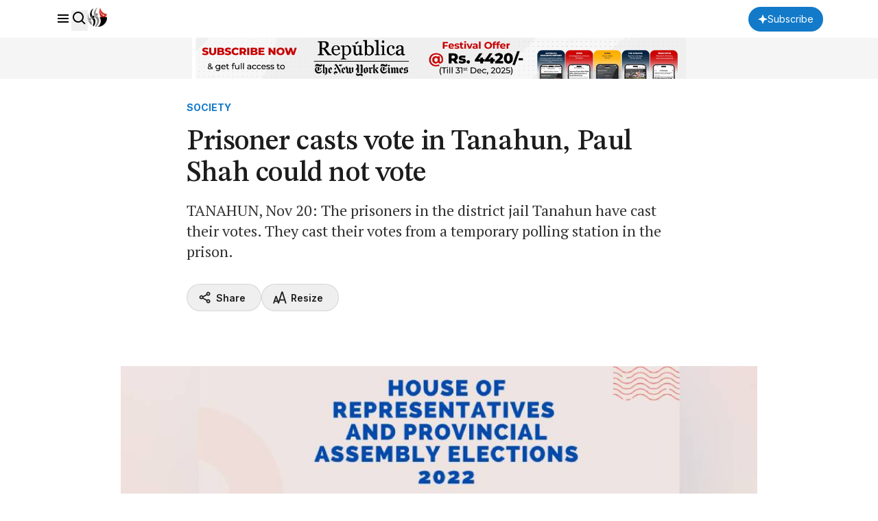

--- FILE ---
content_type: text/html; charset=UTF-8
request_url: https://myrepublica.nagariknetwork.com/news/133561/
body_size: 17649
content:
<!DOCTYPE html>
<html lang="en">

<head>
    <meta charset="UTF-8">
    <meta name="viewport" content="width=device-width, initial-scale=1.0">
    <title>     Prisoner casts vote in Tanahun, Paul Shah could not vote - myRepublica - The New York Times Partner, Latest news of Nepal in English, Latest News Articles
 | Republica</title>
    <meta name="description" content="Nepal’s trusted English news portal and The New York Times partner, delivering the latest news, analysis, and opinions on politics, business, society, and more.">
    <meta name="keyword" content="">
    <meta name="language" content="English">
    <meta name="revisit-after" content="1 day">
        <meta property="og:image"
          content="https://republicaimg.nagariknewscdn.com/shared/web/uploads/media/election_20221119114255.jpg">
    <meta property="og:description" content=""/>
    <meta property="og:keywords" content=""/>
    <meta property="og:url" content="https://myrepublica.nagariknetwork.com/news/prisoner-casts-vote-in-tanahun-paul-shah-could-not-vote">
    <meta property="og:title" content="Prisoner casts vote in Tanahun, Paul Shah could not vote">
    <meta property="og:type" content="article">
    <link rel="canonical" href="https://myrepublica.nagariknetwork.com/news/prisoner-casts-vote-in-tanahun-paul-shah-could-not-vote">
    <link rel="amphtml" href="https://myrepublica.nagariknetwork.com/amp/news/prisoner-casts-vote-in-tanahun-paul-shah-could-not-vote">
    <link rel="preconnect" href="https://fonts.googleapis.com"/>
    <link rel="preconnect" href="https://fonts.gstatic.com" crossorigin/>
    <link rel="icon" type="image/png" href="https://myrepublica.nagariknetwork.com/favicon.ico">
    <link
        href="https://fonts.googleapis.com/css2?family=Inter:ital,opsz,wght@0,14..32,100..900;1,14..32,100..900&family=PT+Serif:ital,wght@0,400;0,700;1,400;1,700&family=STIX+Two+Text:ital,wght@0,400..700;1,400..700&display=swap"
        rel="stylesheet"/>

    <link rel="alternate" type="application/rss+xml" href="https://myrepublica.nagariknetwork.com/feeds" />
    <!-- Swiper -->
    <link rel="stylesheet" href="https://cdn.jsdelivr.net/npm/swiper@11/swiper-bundle.min.css"/>

            <link rel="modulepreload" href="https://republicajscss.nagariknewscdn.com/assets/variables-l0sNRNKZ.js">
<script type="module" src="https://republicajscss.nagariknewscdn.com/assets/variables-l0sNRNKZ.js"></script>
<link rel="preload" as="style" href="https://republicajscss.nagariknewscdn.com/assets/typography-CuzvwjqX.css">
<link rel="stylesheet" href="https://republicajscss.nagariknewscdn.com/assets/typography-CuzvwjqX.css">
<link rel="preload" as="style" href="https://republicajscss.nagariknewscdn.com/assets/styles-CZUFVyqF.css">
<link rel="stylesheet" href="https://republicajscss.nagariknewscdn.com/assets/styles-CZUFVyqF.css">
<link rel="preload" as="style" href="https://republicajscss.nagariknewscdn.com/assets/lifestyle-DZUWEFFv.css">
<link rel="stylesheet" href="https://republicajscss.nagariknewscdn.com/assets/lifestyle-DZUWEFFv.css">
<link rel="preload" as="style" href="https://republicajscss.nagariknewscdn.com/assets/inputs-FinNJLUl.css">
<link rel="stylesheet" href="https://republicajscss.nagariknewscdn.com/assets/inputs-FinNJLUl.css">
<link rel="preload" as="style" href="https://republicajscss.nagariknewscdn.com/assets/footer-CQi_o0b3.css">
<link rel="stylesheet" href="https://republicajscss.nagariknewscdn.com/assets/footer-CQi_o0b3.css">
<link rel="preload" as="style" href="https://republicajscss.nagariknewscdn.com/assets/article-CG7ZKY-O.css">
<link rel="stylesheet" href="https://republicajscss.nagariknewscdn.com/assets/article-CG7ZKY-O.css">
<link rel="modulepreload" href="https://republicajscss.nagariknewscdn.com/assets/app-DbwkOzrR.js">
<script type="module" src="https://republicajscss.nagariknewscdn.com/assets/app-DbwkOzrR.js"></script>
<link rel="preload" as="style" href="https://republicajscss.nagariknewscdn.com/assets/app-Bbp3kbpJ.css">
<link rel="stylesheet" href="https://republicajscss.nagariknewscdn.com/assets/app-Bbp3kbpJ.css">
    
    <style>
        @media (min-width: 768px) {
            .rep-header__search-bar {
                height: 40px;
            }
        }

        .lazyload {
            opacity: 0;
            transition: opacity 0.5s ease-in-out;
        }

        .lazyload.loaded {
            opacity: 1;
        }

        #loader {
            border: 8px solid #f3f3f3;
            border-top: 8px solid #3498db;
            border-radius: 50%;
            width: 50px;
            height: 50px;
            animation: spin 1s linear infinite;
            position: fixed;
            top: 50%;
            left: 50%;
            transform: translate(-50%, -50%);
            z-index: 9999;
            margin-bottom: 10px;
            opacity: 1;
        }

        @keyframes spin {
            0% {
                transform: rotate(0deg);
            }

            100% {
                transform: rotate(360deg);
            }
        }

        .loader-container {
            position: fixed;
            top: 0;
            left: 0;
            width: 100%;
            height: 100%;
            background-color: rgba(255, 255, 255, 0.7);
            /* Semi-transparent background */
            display: flex;
            justify-content: center;
            align-items: center;
            z-index: 9999;
            /* Ensure it's above all content */
        }

        /* Loader box */
        .loader-box {
            background-color: #fff;
            /* Solid white background for the box */
            padding: 20px 40px;
            border-radius: 8px;
            box-shadow: 0 2px 10px rgba(0, 0, 0, 0.1);
            /* Subtle shadow to elevate the box */
            text-align: center;
            width: 350px;
            /* Adjust as needed */
        }

        /* Loader spinner */
        .loader-spinner {
            border: 4px solid #f3f3f3;
            /* Light grey border */
            border-top: 4px solid #3498db;
            /* Blue border for spinner effect */
            border-radius: 50%;
            width: 40px;
            height: 40px;
            margin: 0 auto 20px;
            /* Center the spinner and add space below */
            animation: spin 1s linear infinite;
            /* Spinner animation */
        }

        /* Spinner animation */
        @keyframes spin {
            0% {
                transform: rotate(0deg);
            }

            100% {
                transform: rotate(360deg);
            }
        }

        /* Loader message */
        .loader-message {
            font-size: 16px;
            color: #333;
        }

        @media (max-width: 768px) {
            .loader-container {
                top: -5rem;
            }
        }
    </style>
        <style>
        #content > p > a {
            color: rgb(18 122 201);
            text-decoration: underline;
        }
    </style>
    <script type="application/ld+json">
        {
   "@context": "https://schema.org",
   "@type": "NewsArticle",
   "mainEntityOfPage": {
     "@type": "WebPage",
     "@id": "prisoner-casts-vote-in-tanahun-paul-shah-could-not-vote"
  },
  "headline": "Prisoner casts vote in Tanahun, Paul Shah could not vote",
  "alternativeHeadline": "TANAHUN, Nov 20: The prisoners in the district jail Tanahun have cast their votes. They cast their votes from a temporary polling station in the prison.",
  "image": [
    "https://republicaimg.nagariknewscdn.com/shared/web/uploads/media/election_20221119114255.jpg"
  ],
  "datePublished": "2022-11-20T10:50:00+05:45",
  "dateModified": "2026-01-21T05:36:40+05:45",
  "author": [
                                    {
                  "@type": "Person",
                  "name": "Republica",
              "url": "https://myrepublica.nagariknetwork.com/author/880/republica"
            }                            ],
        "publisher": {
          "@type": "NewsMediaOrganization",
          "name": "MyRepublica",
          "url": "https://myrepublica.nagariknetwork.com/",
          "logo": {
            "@type": "ImageObject",
            "url": "https://republicajscss.nagariknewscdn.com/img/full-logo.svg"
          }
        },
        "description": "TANAHUN, Nov 20: The prisoners in the district jail Tanahun have cast their votes. They cast their votes from a temporary polling station in the prison.",
  "keywords": [],
  "articleSection": "SOCIETY",
  "inLanguage": "en",
  "isAccessibleForFree": true
}

    </script>
    <!-- Google tag (gtag.js) -->
            <script async src="https://www.googletagmanager.com/gtag/js?id=G-HZ1BE1JXKF"></script>
        <script>
            window.dataLayer = window.dataLayer || [];

            function gtag() {
                dataLayer.push(arguments);
            }

            gtag('js', new Date());

            gtag('config', 'G-HZ1BE1JXKF');
        </script>
        <script async
                src="https://pagead2.googlesyndication.com/pagead/js/adsbygoogle.js?client=ca-pub-3069964176811472"
                crossorigin="anonymous"></script>

                <script async custom-element="amp-auto-ads"
                src="https://cdn.ampproject.org/v0/amp-auto-ads-0.1.js">
        </script>










    </head>

<body>
    <amp-ad width="100vw" height="320"
            type="adsense"
            data-ad-client="ca-pub-3069964176811472"
            data-ad-slot="6903836536"
            data-auto-format="rspv"
            data-full-width="">
        <div overflow=""></div>
    </amp-ad>






<header class="fixed top-0 left-0 w-screen h-12 md:h-14 bg-neutral-white border-b border-component-border z-40">
    <nav class="rep-container h-full flex justify-between items-center">
        <div class="flex items-center gap-8">
            <div class="flex gap-4 items-baseline">
                <box-icon name="menu" class="rep-sidebar-menu__opener cursor-pointer"></box-icon>
                <button onclick="toggleSearch()">
                    <box-icon name="search"></box-icon>
                </button>
                <a href="https://myrepublica.nagariknetwork.com" class="hidden lg:block md:block">
                    <img src="https://republicajscss.nagariknewscdn.com//img/logo.svg" alt="Republica logo"
                         class="rep-main-logo size-7"/>
                </a>
            </div>
        </div>
        <div class="flex items-center lg:hidden md:hidden">
            <a href="https://myrepublica.nagariknetwork.com">
                <img src="https://republicajscss.nagariknewscdn.com//img/logo-mobile.svg" alt="Republica logo"
                     class="rep-main-logo"/>
            </a>
        </div>
        <div class="flex items-center gap-4 lg:w-[auto] md:w-[auto] w-[65px] justify-end">
                            <button onclick="location.href='https://myrepublica.nagariknetwork.com/plans'"
                        class="font-medium bg-primary-blue text-neutral-white rounded-full px-[14px] items-center gap-[6px] h-[36px] hidden md:flex lg:flex">
                    <svg width="14" height="14" viewBox="0 0 14 14" fill="none" xmlns="https://www.w3.org/2000/svg">
                        <path d="M7 0L5.0201 5.0201L0 7L5.0201 8.9799L7 14L8.9799 8.9799L14 7L8.9799 5.0201L7 0Z"
                              fill="white"/>
                    </svg>
                    <span class="rep-body--small--sans">Subscribe</span>
                </button>
                <button onclick="location.href='https://myrepublica.nagariknetwork.com/plans'"
                        class="font-medium bg-primary-blue text-neutral-white rounded-full px-[10px] items-center  h-[34px] md:hidden lg:hidden">
                    <svg width="14" height="14" viewBox="0 0 14 14" fill="none" xmlns="https://www.w3.org/2000/svg">
                        <path d="M7 0L5.0201 5.0201L0 7L5.0201 8.9799L7 14L8.9799 8.9799L14 7L8.9799 5.0201L7 0Z"
                              fill="white"/>
                    </svg>
                </button>
                <a href="https://myrepublica.nagariknetwork.com/login" class="rep-body--small--sans hidden font-semibold show-after-shrink">
                    Login
                </a>
                
                                </div>
    </nav>
    <div class="h-[60px] w-full bg-[#F5F5F5]">
        <a href="https://myrepublica.nagariknetwork.com/plans">
            <figure class="rep-container size-full">
                <img data-src="https://republicajscss.nagariknewscdn.com/img/advertisement/1200X100-Banner-Festival.gif?v=2026-01-21"
                     alt="header banner" class="size-full object-contain lazyload hidden lg:block md:block">
                <img data-src="https://republicajscss.nagariknewscdn.com/img/advertisement/1200X100-Banner-Festival.gif?v=2026-01-21"
                     alt="header banner" class="size-full object-contain lazyload lg:hidden md:hidden">
            </figure>
        </a>
    </div>
    <div class="relative">
        <div id="rep-header-search"
             class="absolute top-[1px] bg-neutral-white w-screen py-8 px-4 md:px-20 items-center justify-center gap-6 mx-auto border-b border-component-border hidden">
            <div class="relative w-[62.333333%]">
                <form action="https://myrepublica.nagariknetwork.com/news/search" method="GET" class="searchForm">
                    <input type="text" placeholder="Search" name="search_term"
                           class="rep-header__search-bar w-full border border-component-outline rounded pl-3"/>
                    <button class="absolute right-3 top-1/2 -translate-y-1/2 grid place-items-center" type="submit">
                        <box-icon name="search" size="24px"></box-icon>
                    </button>
                </form>
            </div>

            <button class="size-8" onclick="toggleSearch()">
                <box-icon name="x" size="32px" class="fill-neutral-light-gray"></box-icon>
            </button>
        </div>
    </div>
</header>


<!-- sidebar -->
<div class="h-dvh hidden rep-sidebar w-dvw bg-neutral-black fixed left-0 top-0 z-50 bg-opacity-40">
    <div class="h-dvh bg-neutral-white w-80 pb-10 rep-sidebar-content">
        <div class="px-4 py-[0.875rem] flex justify-between items-center">
            <img src="https://republicajscss.nagariknewscdn.com//img/side-bar-logo.svg"
                 alt="Republica logo with New York Times association"/>
            <box-icon name="x" class="rep-sidebar-menu__close cursor-pointer"></box-icon>
        </div>

        <div class="p-4 border-y border-component-border">
                            <button class="h-10 rounded-full mb-4 flex justify-center items-center w-full bg-primary-blue"
                        onclick="location.href='https://myrepublica.nagariknetwork.com/plans'">
                    <svg width="20" height="20" viewBox="0 0 20 20" fill="none" xmlns="https://www.w3.org/2000/svg">
                        <path
                            d="M10 3L8.0201 8.0201L3 10L8.0201 11.9799L10 17L11.9799 11.9799L17 10L11.9799 8.0201L10 3Z"
                            fill="white"/>
                    </svg>
                    <span class="rep-body--small--sans px-[0.375rem] text-neutral-white font-semibold">
                        Subscribe
                    </span>
                </button>
            
            <form action="https://myrepublica.nagariknetwork.com/news/search" method="GET" class="searchForm">
                <div
                    class="relative h-11 flex items-center gap-2 px-3 border border-component-outline rounded justify-evenly">
                    <input type="text" placeholder="Search"
                           class="flex-grow focus:outline-none rep-body--regular--sans" name="search_term"/>
                    <button class="size-6 flex-shrink-0" type="submit">
                        <box-icon name="search" size="24px"></box-icon>
                    </button>
                </div>
            </form>
        </div>

        <div class="py-2">
            <ul class="cursor-pointer">
                <a href="https://myrepublica.nagariknetwork.com/category/politics"
                   class="hover:bg-component-border flex items-center h-[34px]">
                    <li class="h-10 pl-4 rep-body--small--sans  font-semibold flex items-center">
                        Politics
                    </li>
                </a>
                <a href="https://myrepublica.nagariknetwork.com/category/economy"
                   class="hover:bg-component-border flex items-center h-[34px]">
                    <li class="h-10 pl-4 rep-body--small--sans  font-semibold flex items-center">
                        Economy
                    </li>
                </a>

                <a href="https://myrepublica.nagariknetwork.com/category/society"
                   class="hover:bg-component-border flex items-center h-[34px]">
                    <li class="h-10 pl-4 rep-body--small--sans  font-semibold flex items-center !mt-0">
                        Society
                    </li>
                </a>

                <a href="https://myrepublica.nagariknetwork.com/category/world"
                   class="hover:bg-component-border flex items-center h-[34px]">
                    <li
                        class="h-10 px-4 rep-sidebar-sublink justify-between rep-body--small--sans  font-semibold flex items-center !mt-0">
                        World
                    </li>
                </a>

                <a href="https://myrepublica.nagariknetwork.com/category/op-ed"
                   class="hover:bg-component-border flex items-center h-[34px]">
                    <li class="h-10 pl-4 rep-body--small--sans  font-semibold flex items-center !mt-0">
                        OP-ED
                    </li>
                </a>

                

                <a href="https://myrepublica.nagariknetwork.com/category/sports"
                   class="hover:bg-component-border flex items-center h-[34px]">
                    <li class="h-10 pl-4 rep-body--small--sans  font-semibold flex items-center !mt-0">
                        Sports
                    </li>
                </a>

                <a href="https://myrepublica.nagariknetwork.com/category/republica-watch"
                   class="hover:bg-component-border flex items-center h-[34px]">
                    <li class="h-10 pl-4 rep-body--small--sans  font-semibold flex items-center !mt-0">
                        Republica Watch
                    </li>
                </a>

                <a href="https://myrepublica.nagariknetwork.com/category/diaspora"
                   class="hover:bg-component-border flex items-center h-[34px]">
                    <li class="h-10 pl-4 rep-body--small--sans  font-semibold flex items-center !mt-0">
                        Diaspora
                    </li>
                </a>
                <a href="https://myrepublica.nagariknetwork.com/category/market"
                   class="hover:bg-component-border flex items-center h-[34px]">
                    <li class="h-10 pl-4 rep-body--small--sans font-semibold flex items-center !mt-0">
                        Market
                    </li>
                </a>

                
            </ul>
        </div>
    </div>
</div>
<div class="loader-container" style="display:none;">
    <div class="loader-box">
        <div class="loader-spinner"></div>
        <div class="loader-message">Our search uses full-text indexing, we're fetching the best results for
            you.
        </div>
    </div>
</div>

    <!-- Register Modal -->
<div id="registerModal"
     class="fixed inset-0 z-[999999] flex items-center justify-center hidden ">

    <!-- Backdrop -->
    <div class="absolute inset-0 bg-neutral-dark-gray bg-opacity-75 overflow-hidden"></div>

    <!-- Modal Container -->
    <div class="relative z-10 bg-neutral-white  rounded-2xl shadow-2xl max-w-md w-full mx-4 p-6">

        <!-- Close Button -->
        <button type="button"
                class="modal-close absolute top-4 right-4 text-gray-500 hover:text-red-600 text-2xl font-bold z-20 focus:outline-none">
            &times;
        </button>

        <!-- Modal Content -->
        <h2 class="text-2xl font-bold text-gray-900 dark:text-white mb-4 text-center">Beyond Borders, Beyond News</h2>
        <p class="text-gray-700 dark:text-gray-300 text-center">
            Subscribe Now
        </p>
        <blockquote class="text-center mb-6">"Invest in what you consume"</blockquote>

        <div class="space-y-3">
            <!-- Register Button -->
            <a href="https://myrepublica.nagariknetwork.com/plans"
               class="flex items-center justify-center w-full rounded-md border border-transparent bg-primary-blue text-neutral-white text-white px-4 py-2 text-sm font-semibold shadow-sm transition">
                Subscribe
            </a>




            <!-- Google Button -->






        </div>
    </div>
</div>




    
                                                            <section class="rep-container mt-[9rem]">
        <div class="rep-grid">
            <!-- heading -->
            <div class="lg:col-start-3 lg:col-span-8 mb-8 lg:mb-12">
                <a href="#">
                <span class="rep-body--small--sans text-primary-blue font-bold">
                    SOCIETY
                </span><br>
                                    </a>
                <h1 class="rep-headline--large my-2 lg:my-4">
                    Prisoner casts vote in Tanahun, Paul Shah could not vote
                </h1>
                <div class="rep-body--large text-neutral-dark-gray mb-6 lg:mb-8">
                    TANAHUN, Nov 20: The prisoners in the district jail Tanahun have cast their votes. They cast their votes from a temporary polling station in the prison.
                </div>
                <div class="lg:flex justify-between">
                    <div class="flex gap-3 lg:gap-4 mb-4 lg:mb-0">
                        <button
                            class="h-10 share-button flex-grow lg:flex-grow-0 border border-component-border rounded-full flex gap-1 items-center justify-center lg:px-4">
                            <box-icon name="share-alt" class="fill-neutral-black size-5"></box-icon>
                            <span class="rep-body--small--sans font-semibold px-[6px]">
                            Share
                        </span>
                        </button>
                        <div class="relative flex-grow lg:flex-grow-0">
                            <button id="resize-dropdown-container"
                                    class="h-10 relative border border-component-border w-full rounded-full flex gap-1 items-center justify-center lg:px-4">
                                <svg width="20" height="20" viewBox="0 0 20 20" fill="none"
                                     xmlns="https://www.w3.org/2000/svg">
                                    <g clip-path="url(#clip0_4689_7861)">
                                        <path
                                            d="M7.49587 18.3333L6.64004 15.7908L2.35504 15.8142L1.49421 18.3333H0.602539L4.02837 7.99999H4.97171L7.93837 16.9483L12.775 1.66666H13.8917L19.1667 18.3333H18.2609L16.8475 13.9692L9.79754 13.9525L8.41754 18.3333H7.49587ZM4.51254 9.07165L2.57254 15.0542H6.40171L4.51171 9.07082L4.51254 9.07165ZM13.3059 2.72832L10.0284 13.145H16.6284L13.3059 2.72832Z"
                                            fill="#1C1C1C" stroke="#1C1C1C"/>
                                    </g>
                                    <defs>
                                        <clipPath id="clip0_4689_7861">
                                            <rect width="20" height="20" fill="white"/>
                                        </clipPath>
                                    </defs>
                                </svg>
                                <span class="rep-body--small--sans font-semibold px-[6px]">
                                Resize
                            </span>
                            </button>
                            <ul id="size-dropdown"
                                class="w-[200px] hidden py-2 px-4 shadow-2xl absolute z-10 top-[49px] rounded bg-neutral-white">
                                <li class="h-10 flex items-center rep-body--regular--sans font-medium">
                                    Text Size
                                </li>
                                <li class="cursor-pointer h-10 flex gap-3 items-center rep-body--regular--sans"
                                    data-size="small">
                                <span
                                    class="size-8 rounded-full border border-component-border flex justify-center items-center">
                                    <svg width="16" height="16" viewBox="0 0 16 16" fill="none"
                                         xmlns="https://www.w3.org/2000/svg">
                                        <path
                                            d="M7.53808 2.66669L3.53809 13.3334H4.96275L6.21275 10H10.4548L11.7048 13.3334H13.1294L9.12942 2.66669H7.53808ZM6.71208 8.66669L8.33342 4.34335L9.95475 8.66669H6.71208Z"
                                            fill="#1C1C1C"/>
                                    </svg>
                                </span>
                                    Small
                                </li>
                                <li class="cursor-pointer h-10 flex gap-3 items-center rep-body--regular--sans"
                                    data-size="medium">
                                <span
                                    class="size-8 rounded-full border border-component-border flex justify-center items-center">
                                    <svg width="20" height="20" viewBox="0 0 20 20" fill="none"
                                         xmlns="https://www.w3.org/2000/svg">
                                        <path
                                            d="M9.42285 3.33331L4.42285 16.6666H6.20368L7.76618 12.5H13.0687L14.6312 16.6666H16.412L11.412 3.33331H9.42285ZM8.39035 10.8333L10.417 5.42915L12.4437 10.8333H8.39035Z"
                                            fill="#1C1C1C"/>
                                    </svg>
                                </span>
                                    Medium
                                </li>
                                <li class="cursor-pointer h-10 flex gap-3 items-center rep-body--regular--sans"
                                    data-size="large">
                                <span
                                    class="size-8 rounded-full border border-component-border flex justify-center items-center">
                                    <svg width="24" height="24" viewBox="0 0 24 24" fill="none"
                                         xmlns="http://www.w3.org/2000/svg">
                                        <path
                                            d="M11.3066 4L5.30664 20H7.44364L9.31864 15H15.6816L17.5566 20H19.6936L13.6936 4H11.3066ZM10.0676 13L12.4996 6.515L14.9316 13H10.0676Z"
                                            fill="#1C1C1C"/>
                                    </svg>
                                </span>
                                    Large
                                </li>
                            </ul>
                        </div>
                    </div>
                    <button id="playButton"
                            class="h-10 border w-full lg:w-fit border-component-border rounded-full flex gap-1 items-center justify-center px-4">
                        <box-icon name="headphone" class="fill-neutral-black size-5"></box-icon>
                        <span class="rep-body--small--sans font-semibold">Listen
                        <span class="text-neutral-light-gray font-normal"></span></span>
                    </button>
                </div>
            </div>
            <!-- image -->

            <div class="lg:col-start-2 lg:col-span-10 rep-article-container hidden lg:block mb-10">
                                    <figure class="rep-figure pt-[63.4%] mb-3">
                        <img
                            src="https://republicaimg.nagariknewscdn.com/shared/web/uploads/media/election_20221119114255.jpg"
                            alt="election_20221119114255.jpg" class="rep-image lazyload"/>
                    </figure>
                    <span class="rep-body--small text-neutral-dark-gray"></span>
                            </div>
        </div>
    </section>

    <div class="lg:col-start-2 lg:col-span-10 rep-article-container lg:hidden mb-8">
                    <figure class="rep-figure pt-[65%] mb-2">
                <img
                    src="https://republicaimg.nagariknewscdn.com/shared/web/uploads/media/election_20221119114255.jpg"
                    alt="alt="election_20221119114255.jpg"" class="rep-image"/>
            </figure>
            <span class="rep-body--small block text-center text-neutral-dark-gray"></span>
        
    </div>
    <section class="rep-container">
        <div class="rep-grid">
            <!-- content -->
            <div class="lg:col-start-3 lg:col-span-7 lg:mb-20 mb-16">
                <div class="rep-article-container">
                <span class="rep-body--regular--sans font-semibold">
                    <span class="underline">
                        By
                                                                                    <a href="https://myrepublica.nagariknetwork.com/author/880/republica">
                            Republica
                        </a>
                                                                                                        </span>
                    <div class="flex items-center mt-1 gap-3">
                        <time id="pub-date" datetime="2024-08-08"
                              class="rep-body--small--sans font-normal text-neutral-dark-gray">
                            
                        </time>
                        
                        
                        
                        
                        
                    </div>
                                        <div id="content" class="rep-body--regular lg:mt-8 mt-6">

                                                            

                                <p style="text-align: justify;">TANAHUN, Nov 20: The prisoners in the district jail Tanahun have cast their votes. They cast their votes from a temporary polling station in the prison.</p>
<br>
<script async src="https://pagead2.googlesyndication.com/pagead/js/adsbygoogle.js?client=ca-pub-3069964176811472"
     crossorigin="anonymous"></script>
<ins class="adsbygoogle"
     style="display:block; text-align:center;"
     data-ad-layout="in-article"
     data-ad-format="fluid"
     data-ad-client="ca-pub-3069964176811472"
     data-ad-slot="2624846020"></ins>
<script>
     (adsbygoogle = window.adsbygoogle || []).push({});
</script>
  </p><br><a href="https://myrepublica.nagariknetwork.com/news/paul-shah-celebrated-bhai-tika-in-prison" class="my-10 block border-y border-component-border">
                    <div class="flex gap-3 py-6 justify-between">
                        <div>
                  <span class="block mb-2 rep-misc__tag--large"
                  >Related story</span
                  >
                            <h3 class="rep-title--large">Paul Shah celebrated Bhai Tika in prison</h3>
                        </div>

                        <div class="w-[200px]">
                            <figure class="rep-figure pt-[75%] rounded-sm">
                                <img
                                    data-src="https://republicaimg.nagariknewscdn.com/shared/web/uploads/media/PaulShah_20220907142311.jpg"
                                    class="rep-image lazyload"
                                    alt=""

                                />
                            </figure>
                        </div>
                    </div>
                </a></p><br />
<p style="text-align: justify;">There are a total of 54 voters including four women in the jail. They can vote only for the candidates to be elected under Proportional Representation (PR) electoral system.</p><br />
<p style="text-align: justify;">Paul Shah, who is in the district jail Tanahun, could not vote as his name is not in the voters&rsquo; list in Chitwan. He is serving a jail term on charge of raping a minor.</p>
                        
                    </div>
                                                                                                                

                </div>
                <div class="mt-8 lg:mt-10 pt-4 border-t border-component-border">
                                        <button
                        class="share-button h-10 border w-full lg:w-fit border-component-border rounded-full flex gap-1 items-center justify-center px-4">
                        <box-icon name="share-alt" class="fill-neutral-black size-5"></box-icon>
                        <span class="rep-body--small--sans font-semibold">
                        Share
                    </span>
                    </button>
                                                <script async src="https://pagead2.googlesyndication.com/pagead/js/adsbygoogle.js?client=ca-pub-3069964176811472"
                                    crossorigin="anonymous"></script>
                            <ins class="adsbygoogle"
                                 style="display:block; text-align:center;"
                                 data-ad-layout="in-article"
                                 data-ad-format="fluid"
                                 data-ad-client="ca-pub-3069964176811472"
                                 data-ad-slot="2624846020"></ins>
                            <script>
                                (adsbygoogle = window.adsbygoogle || []).push({});
                            </script>
                                    </div>
            </div>

            <!-- side news 1 -->
            <div class="lg:col-start-10 lg:col-span-3 hidden lg:block">
                <!-- just in -->
                <div class="border-t-2 mb-16 border-neutral-black">
                    <h2 class="rep-body--small--sans h-14 pt-3 font-semibold">
                        Just in
                    </h2>
                                            <a href="https://myrepublica.nagariknetwork.com/news/nc-embraces-generational-change-sidelines-senior-leaders-in-ticket-distribu-70-62.html" class="flex gap-3">
                            <div>
                        <span class="mb-1 block rep-misc__tag">
                            POLITICS
                        </span>

                                <h3 class="mb-2 rep-title--small">
                                    NC embraces generational change, sidelines senior leader... </h3>

                                <span class="rep-misc__time"></span>
                            </div>

                            <figure class="rep-figure min-w-[90px] h-[90px] rounded-sm relative">
                                                                <img
                                    data-src="https://republicaimg.nagariknewscdn.com/shared/web/uploads/media/Nepali Congress-1766379231.webp"
                                    class="rep-image lazyload" alt="Nepali Congress-1766379231.webp"/>
                            </figure>
                        </a>
                                                    <div class="w-full h-[1px] my-4 bg-component-border"></div>
                                                                    <a href="https://myrepublica.nagariknetwork.com/news/prioritize-domestic-cement-over-imported-bitumen-chief-minister-baniya-41-92.html" class="flex gap-3">
                            <div>
                        <span class="mb-1 block rep-misc__tag">
                            SOCIETY
                        </span>

                                <h3 class="mb-2 rep-title--small">
                                    Prioritize domestic cement over imported bitumen: Chief... </h3>

                                <span class="rep-misc__time"></span>
                            </div>

                            <figure class="rep-figure min-w-[90px] h-[90px] rounded-sm relative">
                                                                <img
                                    data-src="https://republicaimg.nagariknewscdn.com/shared/web/uploads/media/minister-1768923247.webp"
                                    class="rep-image lazyload" alt="minister-1768923247.webp"/>
                            </figure>
                        </a>
                                                    <div class="w-full h-[1px] my-4 bg-component-border"></div>
                                                                    <a href="https://myrepublica.nagariknetwork.com/news/journalist-rishi-dhamala-files-candidacy-from-rautahat-4-18-71.html" class="flex gap-3">
                            <div>
                        <span class="mb-1 block rep-misc__tag">
                            POLITICS
                        </span>

                                <h3 class="mb-2 rep-title--small">
                                    Journalist Rishi Dhamala files candidacy from Rautahat-4 </h3>

                                <span class="rep-misc__time"></span>
                            </div>

                            <figure class="rep-figure min-w-[90px] h-[90px] rounded-sm relative">
                                                                <img
                                    data-src="https://republicaimg.nagariknewscdn.com/shared/web/uploads/media/Rishi Dhamala-1768920971.webp"
                                    class="rep-image lazyload" alt="Rishi Dhamala-1768920971.webp"/>
                            </figure>
                        </a>
                                                                                        <br>
                        <script async src="https://pagead2.googlesyndication.com/pagead/js/adsbygoogle.js?client=ca-pub-3069964176811472"
                                crossorigin="anonymous"></script>
                        <!-- Sqare-Ads -->
                        <ins class="adsbygoogle"
                             style="display:block"
                             data-ad-client="ca-pub-3069964176811472"
                             data-ad-slot="6443837380"
                             data-ad-format="auto"
                             data-full-width-responsive="true"></ins>
                        <script>
                            (adsbygoogle = window.adsbygoogle || []).push({});
                        </script>
                                    </div>

                <!-- top news -->
                <div class="border-t-2 border-neutral-black">
                    <h2 class="rep-body--small--sans h-14 pt-3 font-semibold">
                        Top News
                    </h2>
                                            <a href="https://myrepublica.nagariknetwork.com/news/journalist-rishi-dhamala-to-contest-from-rautahat-4-41-68.html" class="flex gap-3">
                            <div>
                        <span class="mb-1 block rep-misc__tag">
                            POLITICS
                        </span>

                                <h3 class="mb-2 rep-title--small">
                                    Journalist Rishi Dhamala to contest from Rautahat-4
                                </h3>

                                <span class="rep-misc__time"></span>
                            </div>

                            <figure class="rep-figure min-w-[90px] h-[90px] rounded-sm relative">
                                                                <img
                                    data-src="https://republicaimg.nagariknewscdn.com/shared/web/uploads/media/Rishi-1768873403.webp"
                                    class="rep-image lazyload" alt="Rishi-1768873403.webp"/>
                            </figure>
                        </a>
                                                    <div class="w-full h-[1px] my-4 bg-component-border"></div>
                                                                    <a href="https://myrepublica.nagariknetwork.com/news/parties-scramble-to-finalise-fptp-candidate-lists-for-march-5-polls-45-30.html" class="flex gap-3">
                            <div>
                        <span class="mb-1 block rep-misc__tag">
                            POLITICS
                        </span>

                                <h3 class="mb-2 rep-title--small">
                                    Parties scramble to finalise FPTP candidate lists for Ma...
                                </h3>

                                <span class="rep-misc__time"></span>
                            </div>

                            <figure class="rep-figure min-w-[90px] h-[90px] rounded-sm relative">
                                                                <img
                                    data-src="https://republicaimg.nagariknewscdn.com/shared/web/uploads/media/Top Leaders-1768870370.webp"
                                    class="rep-image lazyload" alt="Top Leaders-1768870370.webp"/>
                            </figure>
                        </a>
                                                    <div class="w-full h-[1px] my-4 bg-component-border"></div>
                                                                    <a href="https://myrepublica.nagariknetwork.com/news/from-deadlock-to-ballot-86-28.html" class="flex gap-3">
                            <div>
                        <span class="mb-1 block rep-misc__tag">
                            Editorial
                        </span>

                                <h3 class="mb-2 rep-title--small">
                                    From Deadlock to Ballot
                                </h3>

                                <span class="rep-misc__time"></span>
                            </div>

                            <figure class="rep-figure min-w-[90px] h-[90px] rounded-sm relative">
                                                                    <span
                                        class="absolute rep-misc__name left-[5px] max-w-[90%] top-[5px] z-10 bg-[#cc0200] px-[6px] text-neutral-white normal-case">
                                                                        #Editorial
                                                                </span>
                                                                <img
                                    data-src="https://republicaimg.nagariknewscdn.com/shared/web/uploads/media/Election-1766376270.webp"
                                    class="rep-image lazyload" alt="Election-1766376270.webp"/>
                            </figure>
                        </a>
                                                                                        <br>
                        <script async src="https://pagead2.googlesyndication.com/pagead/js/adsbygoogle.js?client=ca-pub-3069964176811472"
                                crossorigin="anonymous"></script>
                        <!-- Sqare-Ads -->
                        <ins class="adsbygoogle"
                             style="display:block"
                             data-ad-client="ca-pub-3069964176811472"
                             data-ad-slot="6443837380"
                             data-ad-format="auto"
                             data-full-width-responsive="true"></ins>
                        <script>
                            (adsbygoogle = window.adsbygoogle || []).push({});
                        </script>
                                    </div>
            </div>
        </div>
    </section>

    <section class="rep-container lg:col-span-12 mb-12 md:mb-16">
        <div class="border-2 border-neutral-black w-full mb-[10px] lg:mb-3"></div>
        <div class="flex items-center gap-1 mb-6">
            <span class="rep-body--regular--sans font-bold">Related Stories</span>
        </div>

        <div class="grid grid-cols-1 sm:grid-cols-2 md:grid-cols-3 lg:grid-cols-5 sm:gap-6 md:gap-8">

                                                <a href="https://myrepublica.nagariknetwork.com/news/case-registered-against-paul-shah" class="col-span-1 flex justify-between
            md:justify-normal md:flex-col gap-2">
                        <div>
                <span class="rep-misc__tag uppercase mb-1 block">
                    SOCIETY
                </span>
                            <h3 class="rep-title--medium mb-2 hidden md:block">
                                Case registered against Paul Shah
                            </h3>
                            <h3 class="rep-title--small font-semibold mb-[6px] md:hidden">
                                Case registered against Paul Shah </h3>
                            <span class="rep-misc__time text-neutral-light-gray uppercase">
                    
                </span>
                        </div>
                        <div class="min-w-[120px] md:min-w-max md:order-first">
                            <figure class="rep-figure pt-[66%] relative">
                                                                <img
                                    data-src="https://republicaimg.nagariknewscdn.com/shared/web/uploads/media/1614310098_paulshah-1200x560_20220223190909.jpg"
                                    alt="1614310098_paulshah-1200x560_20220223190909.jpg" class="rep-image lazyload"/>
                            </figure>
                        </div>
                    </a>
                                            <div class="w-full h-[1px] my-5 bg-component-border sm:hidden"></div>
                    
                                    <a href="https://myrepublica.nagariknetwork.com/news/sc-to-hear-rape-case-against-paul-shah" class="col-span-1 flex justify-between
            md:justify-normal md:flex-col gap-2">
                        <div>
                <span class="rep-misc__tag uppercase mb-1 block">
                    SOCIETY
                </span>
                            <h3 class="rep-title--medium mb-2 hidden md:block">
                                SC to hear rape case against Paul Shah
                            </h3>
                            <h3 class="rep-title--small font-semibold mb-[6px] md:hidden">
                                SC to hear rape case against Paul Shah </h3>
                            <span class="rep-misc__time text-neutral-light-gray uppercase">
                    
                </span>
                        </div>
                        <div class="min-w-[120px] md:min-w-max md:order-first">
                            <figure class="rep-figure pt-[66%] relative">
                                                                <img
                                    data-src="https://republicaimg.nagariknewscdn.com/shared/web/uploads/media/PaulShah_20220907142311.jpg"
                                    alt="PaulShah_20220907142311.jpg" class="rep-image lazyload"/>
                            </figure>
                        </div>
                    </a>
                                            <div class="w-full h-[1px] my-5 bg-component-border sm:hidden"></div>
                    
                                    <a href="https://myrepublica.nagariknetwork.com/news/paul-shah-is-released-after-a-year-after-his-arrest-on-rape-allegation" class="col-span-1 flex justify-between
            md:justify-normal md:flex-col gap-2">
                        <div>
                <span class="rep-misc__tag uppercase mb-1 block">
                    SOCIETY
                </span>
                            <h3 class="rep-title--medium mb-2 hidden md:block">
                                Paul Shah released a year later after his arrest o...
                            </h3>
                            <h3 class="rep-title--small font-semibold mb-[6px] md:hidden">
                                Paul Shah released a year later after his arrest o... </h3>
                            <span class="rep-misc__time text-neutral-light-gray uppercase">
                    
                </span>
                        </div>
                        <div class="min-w-[120px] md:min-w-max md:order-first">
                            <figure class="rep-figure pt-[66%] relative">
                                                                <img
                                    data-src="https://republicaimg.nagariknewscdn.com/shared/web/uploads/media/NewProject(1)_20230227120411.jpg"
                                    alt="NewProject(1)_20230227120411.jpg" class="rep-image lazyload"/>
                            </figure>
                        </div>
                    </a>
                                            <div class="w-full h-[1px] my-5 bg-component-border sm:hidden"></div>
                    
                                    <a href="https://myrepublica.nagariknetwork.com/news/paul-shah-to-be-released-today-exactly-after-a-year" class="col-span-1 flex justify-between
            md:justify-normal md:flex-col gap-2">
                        <div>
                <span class="rep-misc__tag uppercase mb-1 block">
                    SOCIETY
                </span>
                            <h3 class="rep-title--medium mb-2 hidden md:block">
                                Paul Shah to be released today exactly a year afte...
                            </h3>
                            <h3 class="rep-title--small font-semibold mb-[6px] md:hidden">
                                Paul Shah to be released today exactly a year afte... </h3>
                            <span class="rep-misc__time text-neutral-light-gray uppercase">
                    
                </span>
                        </div>
                        <div class="min-w-[120px] md:min-w-max md:order-first">
                            <figure class="rep-figure pt-[66%] relative">
                                                                <img
                                    data-src="https://republicaimg.nagariknewscdn.com/shared/web/uploads/media/PaulShah_20220907142311.jpg"
                                    alt="PaulShah_20220907142311.jpg" class="rep-image lazyload"/>
                            </figure>
                        </div>
                    </a>
                                            <div class="w-full h-[1px] my-5 bg-component-border sm:hidden"></div>
                    
                                    <a href="https://myrepublica.nagariknetwork.com/news/pokhara-high-court-to-hear-paul-shah-s-case-today" class="col-span-1 flex justify-between
            md:justify-normal md:flex-col gap-2">
                        <div>
                <span class="rep-misc__tag uppercase mb-1 block">
                    POLITICS
                </span>
                            <h3 class="rep-title--medium mb-2 hidden md:block">
                                Pokhara High Court to hear Paul Shah’s case today
                            </h3>
                            <h3 class="rep-title--small font-semibold mb-[6px] md:hidden">
                                Pokhara High Court to hear Paul Shah’s case today </h3>
                            <span class="rep-misc__time text-neutral-light-gray uppercase">
                    
                </span>
                        </div>
                        <div class="min-w-[120px] md:min-w-max md:order-first">
                            <figure class="rep-figure pt-[66%] relative">
                                                                <img
                                    data-src="https://republicaimg.nagariknewscdn.com/shared/web/uploads/media/PaulShah_20220907142311.jpg"
                                    alt="PaulShah_20220907142311.jpg" class="rep-image lazyload"/>
                            </figure>
                        </div>
                    </a>
                    
                            
        </div>
    </section>


    <div class="">
        <!-- Republica Watch -->
        <section id="republica-watch" class="bg-neutral-black pt-8 md:pt-12 pb-12 md:pb-16 mb-12 md:mb-16">
    <div class="rep-container">
        <div class="flex items-center gap-1 mb-6 md:mb-8">
            <a href="https://myrepublica.nagariknetwork.com/category/republica-watch">
                <h2 class="rep-title--large--sans font-bold text-neutral-white"> Republica watch
                </h2>
            </a>
            <box-icon name="chevron-right" class="fill-neutral-white"></box-icon>
        </div>

        <div class="flex flex-col lg:flex-row">
                        <a href="https://myrepublica.nagariknetwork.com/news/nc-factions-lock-horns-over-who-really-showed-up-at-special-general-assembl-50-29.html" class="w-full lg:w-[405px]">
                <div class="flex gap-3">
                    <div class="flex flex-col">
                                                <p class="rep-title--medium mb-2 text-neutral-white">
                            NC factions lock horns over who really showed up a...
                        </p>
                        <span class="rep-misc__time text-neutral-inactive-gray uppercase"></span>
                    </div>
                    <div class="min-w-[120px] lg:min-w-[180px]">
                        <figure class="rep-figure pt-[75%] relative">
                                                        <span
                                class="absolute rep-misc__name left-[5px] max-w-[90%] top-[5px] z-10 bg-[#cc0200] px-[6px] text-neutral-white normal-case">
                                                                #NC&#039;s Battle for Legitim...
                                                            </span>
                                                        <img data-src="https://republicaimg.nagariknewscdn.com/shared/web/uploads/media/Nepali Congress-1766379231.webp"
                                src="https://republicajscss.nagariknewscdn.com//img/default_image.png" alt="Nepali Congress-1766379231.webp"
                                class="rep-image lazyload" />
                        </figure>
                    </div>
                </div>
            </a>
                        <div
                class="bg-component-border-light w-full h-[1px] my-5 lg:w-[1px] lg:my-0 lg:mx-4 lg:h-full lg:min-h-[140px]">
            </div>                         <a href="https://myrepublica.nagariknetwork.com/news/nepals-oldest-democratic-party-splits-as-leadership-rift-turns-into-open-fa-95-92.html" class="w-full lg:w-[405px]">
                <div class="flex gap-3">
                    <div class="flex flex-col">
                                                <p class="rep-title--medium mb-2 text-neutral-white">
                            Nepal’s oldest democratic party splits as leadersh...
                        </p>
                        <span class="rep-misc__time text-neutral-inactive-gray uppercase"></span>
                    </div>
                    <div class="min-w-[120px] lg:min-w-[180px]">
                        <figure class="rep-figure pt-[75%] relative">
                                                        <img data-src="https://republicaimg.nagariknewscdn.com/shared/web/uploads/media/SGC3-1768100016.webp"
                                src="https://republicajscss.nagariknewscdn.com//img/default_image.png" alt="SGC3-1768100016.webp"
                                class="rep-image lazyload" />
                        </figure>
                    </div>
                </div>
            </a>
                        <div
                class="bg-component-border-light w-full h-[1px] my-5 lg:w-[1px] lg:my-0 lg:mx-4 lg:h-full lg:min-h-[140px]">
            </div>                         <a href="https://myrepublica.nagariknetwork.com/news/gen-z-outside-reform-inside-special-general-convention-offers-a-rare-moment-59-68.html" class="w-full lg:w-[405px]">
                <div class="flex gap-3">
                    <div class="flex flex-col">
                                                <p class="rep-title--medium mb-2 text-neutral-white">
                            Gen Z Outside, Reform Inside: Special General Conv...
                        </p>
                        <span class="rep-misc__time text-neutral-inactive-gray uppercase"></span>
                    </div>
                    <div class="min-w-[120px] lg:min-w-[180px]">
                        <figure class="rep-figure pt-[75%] relative">
                                                        <span
                                class="absolute rep-misc__name left-[5px] max-w-[90%] top-[5px] z-10 bg-[#cc0200] px-[6px] text-neutral-white normal-case">
                                                                #News Analysis
                                                            </span>
                                                        <img data-src="https://republicaimg.nagariknewscdn.com/shared/web/uploads/media/1768127902_congress_mahadibesan-1200x560-1768128541.webp"
                                src="https://republicajscss.nagariknewscdn.com//img/default_image.png" alt="1768127902_congress_mahadibesan-1200x560-1768128541.webp"
                                class="rep-image lazyload" />
                        </figure>
                    </div>
                </div>
            </a>
                                </div>
    </div>
</section>

        <!-- More in politics -->
        <section class="rep-container rep-grid mb-12 lg:mb-16">
            <div class="lg:col-span-9">
                <div class="pt-[10px] lg:pt-3 pb-6 border-t-2 border-t-neutral-black">
                    <div class="flex gap-1 items-center">
                        <a href="https://myrepublica.nagariknetwork.com/category/politics">
                            <h2 class="rep-body--regular--sans tracking-[0.01em] font-bold">
                                More in Politics
                            </h2>
                        </a>
                        <box-icon name="chevron-right" class="fill-neutral-light-gray"></box-icon>
                    </div>
                </div>

                <div class="lg:grid lg:grid-cols-9 gap-8">
                    
                        <div class="lg:col-span-6">
                            <a href="https://myrepublica.nagariknetwork.com/news/sasmit-pokharel-files-candidacy-from-kathmandu-5-74-10.html">
                                <figure class="rep-figure pt-[75%] mb-3 lg:mb-4 rounded-sm overflow-hidden relative">
                                                                        <img
                                        data-src="https://republicaimg.nagariknewscdn.com/shared/web/uploads/media/Sasmit-1768912579.webp"
                                        alt="Sasmit-1768912579.webp" class="rep-image lazyload"/>
                                </figure>
                            </a>
                            <div class="pt-2">
                                <div class="flex items-center gap-2 lg:gap-3 mb-1 lg:mb-2">
                            <span class="rep-misc__tag order-2 lg:order-1 uppercase">
                                POLITICS
                            </span>
                                                                    </div>
                                <a href="https://myrepublica.nagariknetwork.com/news/sasmit-pokharel-files-candidacy-from-kathmandu-5-74-10.html">
                                    <h2 class="rep-headline--small pt-1 mb[6px]">
                                        Sasmit Pokharel files candidacy from Kathmandu-5
                                    </h2>
                                </a>

                                <p class="mb-2 lg:mb-3 overflow-ellipsis line-clamp-2 rep-body--regular lg:pr-6">
                                    &ldquo;The information claiming that our candidacy was not registered in Kathmandu- 5 is false. Our candidacy has been registered, and the election campaign has already begun. Thank you all,&rdquo; Po...
                                </p>

                                <span class="rep-body--x-small font-medium text-neutral-light-gray uppercase">
                            
                        </span>
                            </div>
                        </div>
                    
                    <div class="w-full h-[1px] my-5 bg-component-border lg:hidden"></div>

                    <div class="lg:col-start-7 lg:col-span-3 lg:flex flex-col gap-8">
                                                    <a href="https://myrepublica.nagariknetwork.com/news/rsp-deputy-general-secretary-bhoop-dev-shah-files-candidacy-from-achham-2-42-77.html"
                               class="col-span-1 flex gap-1 lg:block">
                                <div class="min-w-[120px] order-2">
                                    <figure class="rep-figure pt-[66%] rounded-[2px] overflow-hidden relative">
                                                                                <img
                                            data-src="https://republicaimg.nagariknewscdn.com/shared/web/uploads/media/Bhoop-1768911210.webp"
                                            alt="Bhoop-1768911210.webp" class="rep-image lazyload"/>
                                    </figure>
                                </div>

                                <div class="lg:pt-2 order-1 flex-grow">
                                    <div class="flex items-center gap-2 lg:gap-3 mb-1 lg:mb-2">
                                <span class="rep-misc__tag order-2 lg:order-1 uppercase">
                                    POLITICS
                                </span>
                                                                            </div>
                                    <h4 class="rep-title--medium hidden lg:block mt-1 lg:mt-0 lg:pt-1 mb-[0.375rem] lg:mb-2">
                                        RSP Deputy General Secretary Bhoop Dev Shah files candidacy from...
                                    </h4>
                                    <h4
                                        class="rep-title--small mt-1 lg:hidden block font-semibold lg:mt-0 lg:pt-1 mb-[0.375rem] lg:mb-2">
                                        RSP Deputy General Secretary Bhoop Dev Shah files candidacy from...
                                    </h4>

                                    <span class="rep-misc__time"></span>
                                </div>
                            </a>

                            <div class="w-full h-[1px] my-5 bg-component-border lg:hidden"></div>
                                                    <a href="https://myrepublica.nagariknetwork.com/news/election-preparations-up-in-manang-41-31.html"
                               class="col-span-1 flex gap-1 lg:block">
                                <div class="min-w-[120px] order-2">
                                    <figure class="rep-figure pt-[66%] rounded-[2px] overflow-hidden relative">
                                                                                <img
                                            data-src="https://republicaimg.nagariknewscdn.com/shared/web/uploads/media/MustangLete(2)_20220508065243.jpg"
                                            alt="MustangLete(2)_20220508065243.jpg" class="rep-image lazyload"/>
                                    </figure>
                                </div>

                                <div class="lg:pt-2 order-1 flex-grow">
                                    <div class="flex items-center gap-2 lg:gap-3 mb-1 lg:mb-2">
                                <span class="rep-misc__tag order-2 lg:order-1 uppercase">
                                    POLITICS
                                </span>
                                                                            </div>
                                    <h4 class="rep-title--medium hidden lg:block mt-1 lg:mt-0 lg:pt-1 mb-[0.375rem] lg:mb-2">
                                        Election preparations up in Manang
                                    </h4>
                                    <h4
                                        class="rep-title--small mt-1 lg:hidden block font-semibold lg:mt-0 lg:pt-1 mb-[0.375rem] lg:mb-2">
                                        Election preparations up in Manang
                                    </h4>

                                    <span class="rep-misc__time"></span>
                                </div>
                            </a>

                            <div class="w-full h-[1px] my-5 bg-component-border lg:hidden"></div>
                                            </div>

                                            <div class="lg:col-span-3">
                            <a href="https://myrepublica.nagariknetwork.com/news/election-preparations-up-in-manang-41-31.html" class="flex gap-1 lg:block">
                                <div class="min-w-[120px] order-2">
                                    <figure class="rep-figure pt-[66%] rounded-[2px] overflow-hidden relative">
                                                                                <img
                                            data-src="https://republicaimg.nagariknewscdn.com/shared/web/uploads/media/MustangLete(2)_20220508065243.jpg"
                                            alt="MustangLete(2)_20220508065243.jpg" class="rep-image lazyload"/>
                                    </figure>
                                </div>

                                <div class="lg:pt-2 order-1 flex-grow">
                            <span class="rep-misc__tag block">
                                POLITICS
                            </span>
                                    <h4 class="rep-title--medium hidden lg:block mt-1 lg:mt-0 lg:pt-1 mb-[0.375rem] lg:mb-2">
                                        Election preparations up in Manang
                                    </h4>
                                    <h4
                                        class="rep-title--small mt-1 lg:hidden block font-semibold lg:mt-0 lg:pt-1 mb-[0.375rem] lg:mb-2">
                                        Election preparations up in Manang
                                    </h4>

                                    <span class="rep-misc__time"></span>
                                </div>
                            </a>
                        </div>
                                                    <div class="w-full h-[1px] my-5 bg-component-border lg:hidden"></div>
                                                                    <div class="lg:col-span-3">
                            <a href="https://myrepublica.nagariknetwork.com/news/pm-karki-to-oversee-additional-three-ministries-81-49.html" class="flex gap-1 lg:block">
                                <div class="min-w-[120px] order-2">
                                    <figure class="rep-figure pt-[66%] rounded-[2px] overflow-hidden relative">
                                                                                <img
                                            data-src="https://republicaimg.nagariknewscdn.com/shared/web/uploads/media/PM Sushila Karki-1764220712.webp"
                                            alt="PM Sushila Karki-1764220712.webp" class="rep-image lazyload"/>
                                    </figure>
                                </div>

                                <div class="lg:pt-2 order-1 flex-grow">
                            <span class="rep-misc__tag block">
                                POLITICS
                            </span>
                                    <h4 class="rep-title--medium hidden lg:block mt-1 lg:mt-0 lg:pt-1 mb-[0.375rem] lg:mb-2">
                                        PM Karki to oversee additional three ministries
                                    </h4>
                                    <h4
                                        class="rep-title--small mt-1 lg:hidden block font-semibold lg:mt-0 lg:pt-1 mb-[0.375rem] lg:mb-2">
                                        PM Karki to oversee additional three ministries
                                    </h4>

                                    <span class="rep-misc__time"></span>
                                </div>
                            </a>
                        </div>
                                                    <div class="w-full h-[1px] my-5 bg-component-border lg:hidden"></div>
                                                                    <div class="lg:col-span-3">
                            <a href="https://myrepublica.nagariknetwork.com/news/effigies-of-nc-prez-and-vp-burned-in-kanchanpur-for-denying-ticket-to-lekha-85-38.html" class="flex gap-1 lg:block">
                                <div class="min-w-[120px] order-2">
                                    <figure class="rep-figure pt-[66%] rounded-[2px] overflow-hidden relative">
                                                                                <img
                                            data-src="https://republicaimg.nagariknewscdn.com/shared/web/uploads/media/Effigy burned-1768904594.webp"
                                            alt="Effigy burned-1768904594.webp" class="rep-image lazyload"/>
                                    </figure>
                                </div>

                                <div class="lg:pt-2 order-1 flex-grow">
                            <span class="rep-misc__tag block">
                                POLITICS
                            </span>
                                    <h4 class="rep-title--medium hidden lg:block mt-1 lg:mt-0 lg:pt-1 mb-[0.375rem] lg:mb-2">
                                        Effigies of NC Prez and VP burned in Kanchanpur for denying ticke...
                                    </h4>
                                    <h4
                                        class="rep-title--small mt-1 lg:hidden block font-semibold lg:mt-0 lg:pt-1 mb-[0.375rem] lg:mb-2">
                                        Effigies of NC Prez and VP burned in Kanchanpur for denying ticke...
                                    </h4>

                                    <span class="rep-misc__time"></span>
                                </div>
                            </a>
                        </div>
                                                            </div>
            </div>
            <div class="lg:col-span-3 mt-12 lg:mt-0">
                <h2
                    class="rep-body--regular--sans h-[3.75rem] border-t-2 border-neutral-black pt-3 tracking-[0.01em] font-bold">
                    Trending
                </h2>
                                    <a href="https://myrepublica.nagariknetwork.com/news/journalist-rishi-dhamala-to-contest-from-rautahat-4-41-68.html">
                        <div class="border-b border-component-border/[0.12]">
                            <div class="flex gap-3 my-4">
                                <span class="rep-headline--small text-primary-blue">1</span>
                                <h4 class="rep-title--medium">
                                    Journalist Rishi Dhamala to contest from Rautahat-4
                                </h4>
                            </div>
                        </div>
                    </a>
                                    <a href="https://myrepublica.nagariknetwork.com/news/parties-scramble-to-finalise-fptp-candidate-lists-for-march-5-polls-45-30.html">
                        <div class="border-b border-component-border/[0.12]">
                            <div class="flex gap-3 my-4">
                                <span class="rep-headline--small text-primary-blue">2</span>
                                <h4 class="rep-title--medium">
                                    Parties scramble to finalise FPTP candidate lists for March 5 p...
                                </h4>
                            </div>
                        </div>
                    </a>
                                    <a href="https://myrepublica.nagariknetwork.com/news/from-deadlock-to-ballot-86-28.html">
                        <div class="border-b border-component-border/[0.12]">
                            <div class="flex gap-3 my-4">
                                <span class="rep-headline--small text-primary-blue">3</span>
                                <h4 class="rep-title--medium">
                                    From Deadlock to Ballot
                                </h4>
                            </div>
                        </div>
                    </a>
                                    <a href="https://myrepublica.nagariknetwork.com/news/former-pm-deuba-not-to-stand-in-hor-elections-51-46.html">
                        <div class="border-b border-component-border/[0.12]">
                            <div class="flex gap-3 my-4">
                                <span class="rep-headline--small text-primary-blue">4</span>
                                <h4 class="rep-title--medium">
                                    Former PM Deuba not to contest HoR elections
                                </h4>
                            </div>
                        </div>
                    </a>
                                    <a href="https://myrepublica.nagariknetwork.com/news/political-policy-uncertainty-clouds-nepals-economic-outlook-wb-51-50.html">
                        <div class="border-b border-component-border/[0.12]">
                            <div class="flex gap-3 my-4">
                                <span class="rep-headline--small text-primary-blue">5</span>
                                <h4 class="rep-title--medium">
                                    Political uncertainty clouds Nepal’s economic outlook: WB
                                </h4>
                            </div>
                        </div>
                    </a>
                                    <a href="https://myrepublica.nagariknetwork.com/news/nc-president-gagan-thapa-files-candidacy-from-sarlahi-4-57-36.html">
                        <div class="border-b border-component-border/[0.12]">
                            <div class="flex gap-3 my-4">
                                <span class="rep-headline--small text-primary-blue">6</span>
                                <h4 class="rep-title--medium">
                                    NC President Gagan Thapa files candidacy from Sarlahi-4
                                </h4>
                            </div>
                        </div>
                    </a>
                                    <a href="https://myrepublica.nagariknetwork.com/news/candidate-nominations-today-ec-warns-against-showiness-during-nomination-fi-21-90.html">
                        <div class="border-b border-component-border/[0.12]">
                            <div class="flex gap-3 my-4">
                                <span class="rep-headline--small text-primary-blue">7</span>
                                <h4 class="rep-title--medium">
                                    Candidate nominations today: EC warns against showiness during...
                                </h4>
                            </div>
                        </div>
                    </a>
                                    <a href="https://myrepublica.nagariknetwork.com/news/gagan-bishwa-proposed-me-to-run-in-election-but-i-declined-gen-z-activist-r-65-22.html">
                        <div class="border-b border-component-border/[0.12]">
                            <div class="flex gap-3 my-4">
                                <span class="rep-headline--small text-primary-blue">8</span>
                                <h4 class="rep-title--medium">
                                    “Gagan-Bishwa proposed me to run in election, but I declined”:...
                                </h4>
                            </div>
                        </div>
                    </a>
                                    <a href="https://myrepublica.nagariknetwork.com/news/nc-president-thapa-to-contest-election-from-sarlahi-4-22-79.html">
                        <div class="border-b border-component-border/[0.12]">
                            <div class="flex gap-3 my-4">
                                <span class="rep-headline--small text-primary-blue">9</span>
                                <h4 class="rep-title--medium">
                                    NC President Thapa to contest election from Sarlahi-4
                                </h4>
                            </div>
                        </div>
                    </a>
                                    <a href="https://myrepublica.nagariknetwork.com/news/parsa-court-seeks-bail-of-rs-10-million-against-rabi-lamichhane-in-cooperat-91-54.html">
                        <div class="border-b border-component-border/[0.12]">
                            <div class="flex gap-3 my-4">
                                <span class="rep-headline--small text-primary-blue">10</span>
                                <h4 class="rep-title--medium">
                                    Parsa court seeks bail of Rs 10 million against Rabi Lamichhane...
                                </h4>
                            </div>
                        </div>
                    </a>
                            </div>
        </section>

        <!-- Opinions Watch Seconds Section-->
        <section class="bg-neutral-black pt-8 lg:pt-12 pb-12 lg:pb-16 mb-12 lg:mb-16">
    <div class="rep-container">
        <div class="flex items-center gap-1 mb-6 md:mb-8">
            <a href="https://myrepublica.nagariknetwork.com/category/op-ed">
                <h2 class="rep-title--large--sans font-bold text-neutral-white"> Op-Ed
                </h2>
            </a>
            <box-icon name="chevron-right" class="fill-neutral-white"></box-icon>
        </div>
        <div class="flex flex-col lg:flex-row">
                        <a href="https://myrepublica.nagariknetwork.com/news/globalization-or-polarization-trumps-new-nationalism-in-an-interconnected-w-93-96.html" class="w-full lg:w-[296px]">
                <div class="flex justify-between gap-3">
                    <div>
                                                <p class="rep-title--small font-semibold mb-[2px] lg:mb-1 text-neutral-white">
                            Globalization or Polarization? Trump’s New Nationali...
                        </p>
                        <span class="rep-misc__time uppercase text-neutral-inactive-gray">
                            
                        </span>
                    </div>
                    <figure class="min-w-12 h-12 rounded-full overflow-hidden basis-0">
                        <img data-src="https://republicaimg.nagariknewscdn.com/shared/web/uploads/author/Karun-1768869895.webp"
                            src="https://republicajscss.nagariknewscdn.com//img/default_image.png" alt="opinion"
                            class="w-full h-full object-cover lazyload" />
                    </figure>
                </div>
            </a>
                        <div
                class="bg-component-border-light w-full h-[1px] my-5 lg:w-[1px] lg:my-0 lg:mx-4 lg:h-full lg:min-h-[140px]">
            </div>
                                    <a href="https://myrepublica.nagariknetwork.com/news/elections-after-the-gen-z-revolt-old-parties-new-fears-93-43.html" class="w-full lg:w-[296px]">
                <div class="flex justify-between gap-3">
                    <div>
                                                <p class="rep-title--small font-semibold mb-[2px] lg:mb-1 text-neutral-white">
                            Elections after the Gen Z Revolt: Old Parties, New F...
                        </p>
                        <span class="rep-misc__time uppercase text-neutral-inactive-gray">
                            
                        </span>
                    </div>
                    <figure class="min-w-12 h-12 rounded-full overflow-hidden basis-0">
                        <img data-src="https://republicaimg.nagariknewscdn.com/shared/web/uploads/author/331235442_571840101549711_3153382633399936881_n.jpg"
                            src="https://republicajscss.nagariknewscdn.com//img/default_image.png" alt="opinion"
                            class="w-full h-full object-cover lazyload" />
                    </figure>
                </div>
            </a>
                        <div
                class="bg-component-border-light w-full h-[1px] my-5 lg:w-[1px] lg:my-0 lg:mx-4 lg:h-full lg:min-h-[140px]">
            </div>
                                    <a href="https://myrepublica.nagariknetwork.com/news/nepal-a-nation-where-education-has-failed-society-82-37.html" class="w-full lg:w-[296px]">
                <div class="flex justify-between gap-3">
                    <div>
                                                <p class="rep-title--small font-semibold mb-[2px] lg:mb-1 text-neutral-white">
                            Nepal: A Nation Where Education Has Failed Society
                        </p>
                        <span class="rep-misc__time uppercase text-neutral-inactive-gray">
                            
                        </span>
                    </div>
                    <figure class="min-w-12 h-12 rounded-full overflow-hidden basis-0">
                        <img data-src="https://republicaimg.nagariknewscdn.com/shared/web/uploads/author/Ram C Acharya.jpg"
                            src="https://republicajscss.nagariknewscdn.com//img/default_image.png" alt="opinion"
                            class="w-full h-full object-cover lazyload" />
                    </figure>
                </div>
            </a>
                        <div
                class="bg-component-border-light w-full h-[1px] my-5 lg:w-[1px] lg:my-0 lg:mx-4 lg:h-full lg:min-h-[140px]">
            </div>
                                    <a href="https://myrepublica.nagariknetwork.com/news/gen-zs-warning-nepals-economic-policy-cannot-withstand-algorithmic-disrupti-91-20.html" class="w-full lg:w-[296px]">
                <div class="flex justify-between gap-3">
                    <div>
                                                <p class="rep-title--small font-semibold mb-[2px] lg:mb-1 text-neutral-white">
                            Gen Z’s Warning: Nepal’s Economic Policy Cannot With...
                        </p>
                        <span class="rep-misc__time uppercase text-neutral-inactive-gray">
                            
                        </span>
                    </div>
                    <figure class="min-w-12 h-12 rounded-full overflow-hidden basis-0">
                        <img data-src="https://republicaimg.nagariknewscdn.com/shared/web/uploads/author/Bimal-Pratap-Shah.jpg"
                            src="https://republicajscss.nagariknewscdn.com//img/default_image.png" alt="opinion"
                            class="w-full h-full object-cover lazyload" />
                    </figure>
                </div>
            </a>
                                </div>
    </div>
</section>

        <!-- Society Section -->

        <section class="rep-container mb-12 md:mb-16">
            <div class="border-2 border-neutral-black w-full mb-3"></div>
            <div class="flex items-center gap-1 mb-6">
                <a href="https://myrepublica.nagariknetwork.com/category/society">
                    <span class="rep-body--regular--sans font-bold">Society</span>
                </a>
                <box-icon name="chevron-right" class="fill-neutral-light-gray"></box-icon>
            </div>

            <div class="rep-grid mb-12 md:mb-16">
                                    <div class="col-span-1 md:col-span-12 xl:col-span-6">
                        <a href="https://myrepublica.nagariknetwork.com/news/tipper-accident-claims-drivers-life-in-damauli-63-59.html">
                            <figure class="rep-figure pt-[75%] mb-3 relative">
                                                                <img
                                    data-src="https://republicaimg.nagariknewscdn.com/shared/web/uploads/media/Accident_20220816184519.jpg"
                                    alt="Accident_20220816184519.jpg" class="rep-image lazyload"/>
                            </figure>
                            
                            <span class="rep-misc__tag text-primary-blue uppercase mb-1 block">Society</span>
                            <h3 class="rep-headline--small mb-[2px] md:mb-[6px]">
                                Tipper accident claims driver’s life in Damauli
                            </h3>
                            <p class="rep-body--regular mb-2 md:mb-3 text-ellipsis line-clamp-2">
                                <p style="text-align: justify;">The deceased has been identified as 42-year-old Ram Bahadur Gurung of Takukot, Barpak Sulikot Rural Municipality&ndash;6 in Gorkha.</p>
                            </p>
                            <span class="rep-misc__time text-neutral-light-gray uppercase block">
                        
                    </span>
                        </a>
                    </div>
                
                <div class="w-full h-[1px] my-5 bg-component-border lg:hidden"></div>

                <div class="col-span-1 md:col-span-12 xl:col-span-6">
                    <div class="grid grid-cols-1 md:grid-cols-2 md:gap-8">
                                                    <a href="https://myrepublica.nagariknetwork.com/news/one-dies-after-falling-off-a-tree-39-25.html" class="col-span-1 flex justify-between
                        md:flex-col gap-2">
                                <div>
                                    <span class="rep-misc__tag text-primary-blue uppercase mb-1 block">Society</span>
                                    <h3 class="rep-title--medium mb-2 hidden md:block">
                                        One dies after falling off a tree </h3>
                                    <h3 class="rep-title--small font-semibold mb-[6px] md:hidden">
                                        One dies after falling off a tree </h3>
                                    <span class="rep-misc__time text-neutral-light-gray uppercase block">
                                
                            </span>
                                </div>

                                <div class="min-w-[120px] md:min-w-max md:order-first">
                                    <figure class="rep-figure pt-[66%] relative">
                                                                                <img
                                            data-src="https://republicaimg.nagariknewscdn.com/shared/web/uploads/media/dead-body-1200_20201111135017.jpg"
                                            alt="dead-body-1200_20201111135017.jpg" class="rep-image lazyload"/>
                                    </figure>
                                </div>
                            </a>
                            
                                <div class="w-full h-[1px] my-5 bg-component-border lg:hidden"></div>
                                                                                <a href="https://myrepublica.nagariknetwork.com/news/parsa-court-seeks-bail-of-rs-10-million-against-rabi-lamichhane-in-cooperat-91-54.html" class="col-span-1 flex justify-between
                        md:flex-col gap-2">
                                <div>
                                    <span class="rep-misc__tag text-primary-blue uppercase mb-1 block">Society</span>
                                    <h3 class="rep-title--medium mb-2 hidden md:block">
                                        Parsa court seeks bail of Rs 10 million against Rabi Lam... </h3>
                                    <h3 class="rep-title--small font-semibold mb-[6px] md:hidden">
                                        Parsa court seeks bail of Rs 10 million against Rabi Lam... </h3>
                                    <span class="rep-misc__time text-neutral-light-gray uppercase block">
                                
                            </span>
                                </div>

                                <div class="min-w-[120px] md:min-w-max md:order-first">
                                    <figure class="rep-figure pt-[66%] relative">
                                                                                <img
                                            data-src="https://republicaimg.nagariknewscdn.com/shared/web/uploads/media/Rabi-1766144759.webp"
                                            alt="Rabi-1766144759.webp" class="rep-image lazyload"/>
                                    </figure>
                                </div>
                            </a>
                            
                                <div class="w-full h-[1px] my-5 bg-component-border lg:hidden"></div>
                                                                                <a href="https://myrepublica.nagariknetwork.com/news/hor-election-123-million-ballot-papers-printed-19-93.html" class="col-span-1 flex justify-between
                        md:flex-col gap-2">
                                <div>
                                    <span class="rep-misc__tag text-primary-blue uppercase mb-1 block">Society</span>
                                    <h3 class="rep-title--medium mb-2 hidden md:block">
                                        HoR election: 12.3 million ballot papers printed </h3>
                                    <h3 class="rep-title--small font-semibold mb-[6px] md:hidden">
                                        HoR election: 12.3 million ballot papers printed </h3>
                                    <span class="rep-misc__time text-neutral-light-gray uppercase block">
                                
                            </span>
                                </div>

                                <div class="min-w-[120px] md:min-w-max md:order-first">
                                    <figure class="rep-figure pt-[66%] relative">
                                                                                <img
                                            data-src="https://republicaimg.nagariknewscdn.com/shared/web/uploads/media/ElectionCommission_20221009133523.jpg"
                                            alt="ElectionCommission_20221009133523.jpg" class="rep-image lazyload"/>
                                    </figure>
                                </div>
                            </a>
                            
                                <div class="w-full h-[1px] my-5 bg-component-border lg:hidden"></div>
                                                                                <a href="https://myrepublica.nagariknetwork.com/news/influence-of-tobacco-industry-in-nepal-control-act-remains-largely-on-paper-75-70.html" class="col-span-1 flex justify-between
                        md:flex-col gap-2">
                                <div>
                                    <span class="rep-misc__tag text-primary-blue uppercase mb-1 block">Society</span>
                                    <h3 class="rep-title--medium mb-2 hidden md:block">
                                        Influence of tobacco industry in Nepal: Control Act rema... </h3>
                                    <h3 class="rep-title--small font-semibold mb-[6px] md:hidden">
                                        Influence of tobacco industry in Nepal: Control Act rema... </h3>
                                    <span class="rep-misc__time text-neutral-light-gray uppercase block">
                                
                            </span>
                                </div>

                                <div class="min-w-[120px] md:min-w-max md:order-first">
                                    <figure class="rep-figure pt-[66%] relative">
                                                                                <img
                                            data-src="https://republicaimg.nagariknewscdn.com/shared/web/uploads/media/1757125558_Surti-1200x560-1768805347.webp"
                                            alt="1757125558_Surti-1200x560-1768805347.webp" class="rep-image lazyload"/>
                                    </figure>
                                </div>
                            </a>
                                                    
                    </div>
                </div>
            </div>
        </section>


        <!-- blog section -->
        <section class="rep-container mb-12 md:mb-16">
    <div class="border-2 border-neutral-black w-full mb-3"></div>
    <div class="flex items-center gap-1 mb-6">
        <a href="https://myrepublica.nagariknetwork.com/category/blog">
            <span class="rep-body--regular--sans font-bold">Blogs</span>
        </a>
        <box-icon name="chevron-right" class="fill-neutral-light-gray"></box-icon>
    </div>

    <div class="grid grid-cols-1 sm:grid-cols-2 md:grid-cols-3 lg:grid-cols-5 sm:gap-6 md:gap-8">

                <a href="https://myrepublica.nagariknetwork.com/news/memories-from-my-educational-tour-to-gorkha-and-bandipur-24-56.html" class="col-span-1 flex justify-between
            md:justify-normal md:flex-col gap-2">
            <div>
                <div class="flex items-center gap-2 lg:gap-3 mb-1 lg:mb-2">
                    <span class="rep-misc__tag order-2 uppercase lg:order-1">
                        BLOG</span>
                                    </div>
                <h3 class="rep-title--medium mb-2 hidden md:block">
                    Memories from my educational tour to Gorkha and Bandipur
                </h3>
                <h3 class="rep-title--small font-semibold mb-[6px] md:hidden">
                    Memories from my educational tour to Gorkha and Bandipur
                </h3>
                <span class="rep-misc__time text-neutral-light-gray uppercase block">

                </span>
            </div>
            <div class="min-w-[120px] md:min-w-max md:order-first">
                <figure class="rep-figure pt-[66%] relative">
                                        <span
                        class="absolute rep-misc__name left-[5px] max-w-[90%] top-[5px] z-10 bg-[#cc0200] px-[6px] text-neutral-white normal-case">
                                                #BLOG
                                            </span>
                                        <img data-src="https://republicaimg.nagariknewscdn.com/shared/web/uploads/media/610831659_1155505023329299_2155228893221533518_n-1768124353.webp"
                         alt="610831659_1155505023329299_2155228893221533518_n-1768124353.webp" class="rep-image lazyload" />
                </figure>
            </div>
        </a>
                <div class="w-full h-[1px] my-4 bg-component-border sm:hidden"></div>
                        <a href="https://myrepublica.nagariknetwork.com/news/from-bandung-to-kathmandu-reclaiming-solidarity-through-art-17-45.html" class="col-span-1 flex justify-between
            md:justify-normal md:flex-col gap-2">
            <div>
                <div class="flex items-center gap-2 lg:gap-3 mb-1 lg:mb-2">
                    <span class="rep-misc__tag order-2 uppercase lg:order-1">
                        BLOG</span>
                                    </div>
                <h3 class="rep-title--medium mb-2 hidden md:block">
                    The Spirit of Bandung in Kathmandu: Reclaiming Solidarit...
                </h3>
                <h3 class="rep-title--small font-semibold mb-[6px] md:hidden">
                    The Spirit of Bandung in Kathmandu: Reclaiming Solidarit...
                </h3>
                <span class="rep-misc__time text-neutral-light-gray uppercase block">

                </span>
            </div>
            <div class="min-w-[120px] md:min-w-max md:order-first">
                <figure class="rep-figure pt-[66%] relative">
                                        <span
                        class="absolute rep-misc__name left-[5px] max-w-[90%] top-[5px] z-10 bg-[#cc0200] px-[6px] text-neutral-white normal-case">
                                                #BLOG
                                            </span>
                                        <img data-src="https://republicaimg.nagariknewscdn.com/shared/web/uploads/media/unnamed-1766662953.webp"
                         alt="unnamed-1766662953.webp" class="rep-image lazyload" />
                </figure>
            </div>
        </a>
                <div class="w-full h-[1px] my-4 bg-component-border sm:hidden"></div>
                        <a href="https://myrepublica.nagariknetwork.com/news/new-faces-old-failures-and-nepals-search-for-stability-32-86.html" class="col-span-1 flex justify-between
            md:justify-normal md:flex-col gap-2">
            <div>
                <div class="flex items-center gap-2 lg:gap-3 mb-1 lg:mb-2">
                    <span class="rep-misc__tag order-2 uppercase lg:order-1">
                        BLOG</span>
                                    </div>
                <h3 class="rep-title--medium mb-2 hidden md:block">
                    New Faces, Old Failures, and Nepal’s Search for Stabilit...
                </h3>
                <h3 class="rep-title--small font-semibold mb-[6px] md:hidden">
                    New Faces, Old Failures, and Nepal’s Search for Stabilit...
                </h3>
                <span class="rep-misc__time text-neutral-light-gray uppercase block">

                </span>
            </div>
            <div class="min-w-[120px] md:min-w-max md:order-first">
                <figure class="rep-figure pt-[66%] relative">
                                        <img data-src="https://republicaimg.nagariknewscdn.com/shared/web/uploads/media/posthumandemocracy_20240614075917.jpg"
                         alt="posthumandemocracy_20240614075917.jpg" class="rep-image lazyload" />
                </figure>
            </div>
        </a>
                <div class="w-full h-[1px] my-4 bg-component-border sm:hidden"></div>
                        <a href="https://myrepublica.nagariknetwork.com/news/two-sacred-destinations-one-unforgettable-journey-95-29.html" class="col-span-1 flex justify-between
            md:justify-normal md:flex-col gap-2">
            <div>
                <div class="flex items-center gap-2 lg:gap-3 mb-1 lg:mb-2">
                    <span class="rep-misc__tag order-2 uppercase lg:order-1">
                        BLOG</span>
                                    </div>
                <h3 class="rep-title--medium mb-2 hidden md:block">
                    Two Sacred Destinations, One Unforgettable Journey
                </h3>
                <h3 class="rep-title--small font-semibold mb-[6px] md:hidden">
                    Two Sacred Destinations, One Unforgettable Journey
                </h3>
                <span class="rep-misc__time text-neutral-light-gray uppercase block">

                </span>
            </div>
            <div class="min-w-[120px] md:min-w-max md:order-first">
                <figure class="rep-figure pt-[66%] relative">
                                        <img data-src="https://republicaimg.nagariknewscdn.com/shared/web/uploads/media/morning_walk.jpg"
                         alt="morning_walk.jpg" class="rep-image lazyload" />
                </figure>
            </div>
        </a>
                <div class="w-full h-[1px] my-4 bg-component-border sm:hidden"></div>
                        <a href="https://myrepublica.nagariknetwork.com/news/surviving-the-gen-z-uprising-a-daughters-fear-a-parents-faith-73-55.html" class="col-span-1 flex justify-between
            md:justify-normal md:flex-col gap-2">
            <div>
                <div class="flex items-center gap-2 lg:gap-3 mb-1 lg:mb-2">
                    <span class="rep-misc__tag order-2 uppercase lg:order-1">
                        BLOG</span>
                                    </div>
                <h3 class="rep-title--medium mb-2 hidden md:block">
                    Surviving the Gen-Z Uprising: A Daughter&#039;s Fear, A Paren...
                </h3>
                <h3 class="rep-title--small font-semibold mb-[6px] md:hidden">
                    Surviving the Gen-Z Uprising: A Daughter&#039;s Fear, A Paren...
                </h3>
                <span class="rep-misc__time text-neutral-light-gray uppercase block">

                </span>
            </div>
            <div class="min-w-[120px] md:min-w-max md:order-first">
                <figure class="rep-figure pt-[66%] relative">
                                        <span
                        class="absolute rep-misc__name left-[5px] max-w-[90%] top-[5px] z-10 bg-[#cc0200] px-[6px] text-neutral-white normal-case">
                                                #BLOG
                                            </span>
                                        <img data-src="https://republicaimg.nagariknewscdn.com/shared/web/uploads/media/2eFvt8sVvwLDn5UkM4DasV1uS9kAKfni7WZkDKmZ.jpg"
                         alt="2eFvt8sVvwLDn5UkM4DasV1uS9kAKfni7WZkDKmZ.jpg" class="rep-image lazyload" />
                </figure>
            </div>
        </a>
                
    </div>
</section>

        
        <!-- Sports Section -->
        <section class="mb-[7.5rem]">
            <div class="rep-container">
                <div class="border-2 border-neutral-black w-full mb-3"></div>
                <div class="flex items-center gap-1 mb-6">
                    <a href="https://myrepublica.nagariknetwork.com/category/sports">
                        <span class="rep-body--regular--sans font-bold">Sports</span>
                    </a>
                    <box-icon name="chevron-right" class="fill-neutral-light-gray"></box-icon>
                </div>
                <div class="grid rep-grid">
                                            <div class="col-span-6">
                            <a href="https://myrepublica.nagariknetwork.com/news/steve-smith-blasts-big-bash-record-32-off-single-over-94-64.html">
                                <figure class="rep-figure pt-[75%] mb-3 relative">
                                                                        <img
                                        data-src="https://republicaimg.nagariknewscdn.com/shared/web/uploads/media/Steve Smith-1768908804.webp"
                                        alt="Steve Smith-1768908804.webp" class="rep-image lazyload"/>
                                </figure>

                                
                                <h3 class="rep-headline--small mb-[6px]">
                                    Steve Smith blasts Big Bash record 32 off single over
                                </h3>

                                <p class="rep-body--regular mb-2 text-ellipsis line-clamp-2 o">
                                    Steve Smith smashed a 41-ball century, including 32 runs in a single over, to power the Sydney Sixers to a five-wicket win over David Warner&rsquo;s Sydney Thunder in a Big Bash League thriller.
                                </p>

                                <span class="rep-misc__time text-neutral-light-gray uppercase">
                            
                        </span>
                            </a>
                        </div>
                    
                    <div class="col-span-6">
                        <div class="grid grid-cols-2 gap-8">
                                                            <a href="https://myrepublica.nagariknetwork.com/news/centurion-djokovic-romps-to-melbourne-win-as-swiatek-gauff-move-on-52-51.html">
                                    <figure class="rep-figure pt-[66%] mb-2 relative">
                                                                                <img
                                            data-src="https://republicaimg.nagariknewscdn.com/shared/web/uploads/media/Novak-1768869555.webp"
                                            alt="Novak-1768869555.webp" class="rep-image lazyload"/>
                                    </figure>

                                    
                                    <h3 class="rep-title--medium mb-2">
                                        Centurion Djokovic romps to Melbourne win as Swiatek, Ga...
                                    </h3>

                                    <span class="rep-misc__time text-neutral-light-gray uppercase">
                                
                            </span>
                                </a>
                                                            <a href="https://myrepublica.nagariknetwork.com/news/anfa-approves-rs-156-billion-budget-six-months-into-current-fy-86-80.html">
                                    <figure class="rep-figure pt-[66%] mb-2 relative">
                                                                                <img
                                            data-src="https://republicaimg.nagariknewscdn.com/shared/web/uploads/media/ANFA_20210817123923.jpg"
                                            alt="ANFA_20210817123923.jpg" class="rep-image lazyload"/>
                                    </figure>

                                    
                                    <h3 class="rep-title--medium mb-2">
                                        ANFA approves Rs 1.56 billion budget six months into cur...
                                    </h3>

                                    <span class="rep-misc__time text-neutral-light-gray uppercase">
                                
                            </span>
                                </a>
                                                            <a href="https://myrepublica.nagariknetwork.com/news/icc-womens-t20-world-cup-global-qualifier-nepal-defeated-by-thailand-99-97.html">
                                    <figure class="rep-figure pt-[66%] mb-2 relative">
                                                                                <img
                                            data-src="https://republicaimg.nagariknewscdn.com/shared/web/uploads/media/1768717351_Nepal lost-1200x560-1768722590.webp"
                                            alt="1768717351_Nepal lost-1200x560-1768722590.webp" class="rep-image lazyload"/>
                                    </figure>

                                    
                                    <h3 class="rep-title--medium mb-2">
                                        ICC Women&#039;s T20 World Cup Global Qualifier: Nepal defeat...
                                    </h3>

                                    <span class="rep-misc__time text-neutral-light-gray uppercase">
                                
                            </span>
                                </a>
                                                            <a href="https://myrepublica.nagariknetwork.com/news/we-will-make-nepal-proud-captain-paudel-75-46.html">
                                    <figure class="rep-figure pt-[66%] mb-2 relative">
                                                                                <img
                                            data-src="https://republicaimg.nagariknewscdn.com/shared/web/uploads/media/team-1768709438.webp"
                                            alt="team-1768709438.webp" class="rep-image lazyload"/>
                                    </figure>

                                    
                                    <h3 class="rep-title--medium mb-2">
                                        We will make Nepal proud: Captain Paudel
                                    </h3>

                                    <span class="rep-misc__time text-neutral-light-gray uppercase">
                                
                            </span>
                                </a>
                                                    </div>
                    </div>
                </div>
            </div>
        </section>
    </div>




<footer>

    <div class="rep-container">
                    <script async src="https://pagead2.googlesyndication.com/pagead/js/adsbygoogle.js?client=ca-pub-3069964176811472"
                    crossorigin="anonymous"></script>
            <ins class="adsbygoogle"
                 style="display:block"
                 data-ad-format="autorelaxed"
                 data-ad-client="ca-pub-3069964176811472"
                 data-ad-slot="8219119335"></ins>
            <script>
                (adsbygoogle = window.adsbygoogle || []).push({});
            </script>
            <amp-auto-ads type="adsense" data-ad-client="ca-pub-3069964176811472"></amp-auto-ads>
                <div class="rep-footer__main border-t-2 border-t-neutral-black pt-10 mb-16">
            <div>
                <figure class="mb-6 md:mb-8">
                    <img src="https://republicajscss.nagariknewscdn.com//img/logo-with-tagline.png"
                         alt="Republica logo with tag line"/>
                </figure>

                <div class="flex gap-3">
                    <a href="https://www.facebook.com/myrepublica" target="_blank"
                       class="size-10 rounded-full border border-neutral-pure-black/[0.24] grid place-items-center">
                        <box-icon type="logo" name="facebook" size="24px"></box-icon>
                    </a>

                    <a href="https://x.com/RepublicaNepal" target="_blank"
                       class="size-10 rounded-full border border-neutral-pure-black/[0.24] grid place-items-center">
                        <svg width="24" height="24" viewBox="0 0 24 24" fill="none"
                             xmlns="https://www.w3.org/2000/svg">
                            <g clip-path="url(#clip0_4434_17871)">
                                <path
                                    d="M16.9378 4H19.64L13.7378 10.7911L20.7067 20H15.2311L10.9644 14.4178L6.05778 20H3.35556L9.68444 12.7467L3 4H8.61778L12.4933 9.12L16.9378 4ZM15.9778 18.3644H17.4711L7.8 5.52889H6.16444L15.9778 18.3644Z"
                                    fill="#0A0A0A"/>
                            </g>
                            <defs>
                                <clipPath id="clip0_4434_17871">
                                    <rect width="17.7067" height="16" fill="white" transform="translate(3 4)"/>
                                </clipPath>
                            </defs>
                        </svg>
                    </a>

                    <a href="https://www.youtube.com/@RepublicaNP" target="_blank"
                       class="size-10 rounded-full border border-neutral-pure-black/[0.24] grid place-items-center">
                        <box-icon type="logo" name="youtube" size="24px"></box-icon>
                    </a>
                </div>
            </div>

            <ul
                class="grid grid-cols-2 md:grid-cols-3 gap-x-4 md:gap-x-8 gap-y-1 rep-body--small--sans text-neutral-dark-gray font-medium">
                <a href="https://myrepublica.nagariknetwork.com/category/politics" class="col-span-1 md:min-w-[186px]">
                    <li class="flex items-center h-[34px]">
                        Politics
                    </li>
                </a>
                <a href="https://myrepublica.nagariknetwork.com/category/video">
                    <li class="flex items-center h-[34px]">
                        Video
                    </li>
                </a>
                <a href="https://myrepublica.nagariknetwork.com/category/economy">
                    <li class="flex items-center h-[34px]">
                        Economy
                    </li>
                </a>
                <a href="https://myrepublica.nagariknetwork.com/category/the-week">
                    <li class="flex items-center h-[34px]">
                        The Week
                    </li>
                </a>
                <a href="https://myrepublica.nagariknetwork.com/category/life-style">
                    <li class="flex items-center h-[34px]">
                        Lifestyle
                    </li>
                </a>
                <a href="https://myrepublica.nagariknetwork.com/category/society">
                    <li class="flex items-center h-[34px]">
                        Society
                    </li>
                </a>
                <a href="https://myrepublica.nagariknetwork.com/category/republica-watch">
                    <li class="flex items-center h-[34px]">
                        Republica Watch
                    </li>
                </a>
                <a href="https://myrepublica.nagariknetwork.com/category/sports">
                    <li class="flex items-center h-[34px]">
                        Sports
                    </li>
                </a>
                <a href="https://myrepublica.nagariknetwork.com/category/blog">
                    <li class="flex items-center h-[34px]">
                        Blog
                    </li>
                </a>
                <a href="https://myrepublica.nagariknetwork.com/category/productreview">
                    <li class="flex items-center h-[34px]">
                        Review
                    </li>
                </a>
                <a href="https://myrepublica.nagariknetwork.com/category/op-ed">
                    <li class="flex items-center h-[34px]">
                        Op-Ed
                    </li>
                </a>
                <a href="https://myrepublica.nagariknetwork.com/category/world">
                    <li class="flex items-center h-[34px]">
                        World
                    </li>
                </a>
                <a href="https://myrepublica.nagariknetwork.com/category/interview">
                    <li class="flex items-center h-[34px]">
                        Interview
                    </li>
                </a>
                <a href="https://myrepublica.nagariknetwork.com/category/diaspora">
                    <li class="flex items-center h-[34px]">
                        Diaspora Watch
                    </li>
                </a>
                <a href="https://myrepublica.nagariknetwork.com/category/market">
                    <li class="flex items-center h-[34px]">
                        Market
                    </li>
                </a>
            </ul>

            <ul class="rep-body--regular--sans font-semibold flex flex-col gap-4 md:gap-1">
                                    <li>
                        <a href="https://myrepublica.nagariknetwork.com/plans" class="flex items-center gap-[6px] py-[5px]">
                            <img src="https://republicajscss.nagariknewscdn.com//img/republica-group-logo-mini.svg" alt="Republica logo mini"/>
                            <span>Subscribe</span>
                        </a>
                    </li>
                                <li>
                    <a  href="https://myrepublica.nagariknetwork.com/login"   class="flex items-center gap-[6px] py-[5px]">
                        <box-icon type="solid" size="20px" name="user"></box-icon>
                        <span>Manage my account</span>
                    </a>
                </li>
                <li>
                    <a href="mailto:cmo@republica.com" class="flex items-center gap-[6px] py-[5px]">
                        <box-icon type="solid" size="20px" name="megaphone"></box-icon>
                        <span>Advertise with us</span>
                    </a>
                </li>
                <li>
                    <a href="mailto:it@republica.com" class="flex items-center gap-[6px] py-[5px]">
                        <box-icon type="solid" size="20px" name="message-detail"></box-icon>
                        <span>Give us feedback</span>
                    </a>
                </li>
            </ul>
        </div>

        <div class="flex flex-col md:flex-row md:items-center justify-between md:py-6 gap-10 mb-6 md:mb-0">
            <a href="https://nepalrepublicmedia.com/" target="_blank">
                <img src="https://republicajscss.nagariknewscdn.com//img/nrm-logo-with-tagline-english.png" alt="Republica Logo with Tagline"
                     class="h-[72px] md:h-[75px]"/>
            </a>
            <div class="flex items-center gap-6">
                <a href="https://nagariknews.nagariknetwork.com/" target="_blank"><img
                        src="https://republicajscss.nagariknewscdn.com//img/nagarik-logo.png" alt="Nagarik Logo" class="h-7 w-auto"/></a>
                <a href="https://shukrabar.nagariknetwork.com/" target="_blank"><img
                        src="https://republicajscss.nagariknewscdn.com//img/sukrabar-logo.png" alt="Shukrabar Logo" class="h-7 w-auto"/></a>
                <a href="https://radio.nagariknetwork.com/" target="_blank"><img
                        src="https://republicajscss.nagariknewscdn.com//img/radio-nagarik-logo.png" alt="Radio Nagarik Logo"
                        class="h-12 w-auto"/></a>
            </div>
        </div>

        <div
            class="border-y border-y-neutral-pure-black/[0.16] py-6 flex flex-col md:flex-row gap-6 justify-between md:items-center">
            <div class="flex gap-6 rep-footer--small font-semibold text-neutral-black"><a
                    href="mailto:cmo@republica.com" target="_blank" class="flex items-center gap-1">
                    Advertise with Us
                    <box-icon name="link-external" class="fill-neutral-pure-black/[0.56]" size="16px">
                    </box-icon>
                </a>
                
            </div>

            <div class="flex gap-6 rep-footer--small text-neutral-dark-gray font-medium">
                <a href="mailto:info@republica.com">Contact Us</a>
                <a href="https://nepalrepublicmedia.com/company.php" target="_blank">About Us</a>
                
                <a href="https://myrepublica.nagariknetwork.com/plans">Subscribe</a>
            </div>
        </div>
        <div class="py-6 rep-footer--small text-neutral-dark-gray">
            <div class="flex flex-col gap-6 md:hidden">
                <div class="flex gap-6">
                    <a href="#">Privacy Policy</a>
                    <a href="#">Terms of use</a>
                </div>
                <p>Nepal Republic Media Limited © 2026.<br/> All right reserved</p>
            </div>
            <p class="hidden md:block">
                Nepal Republic Media Limited © 2024. All right reserved |
                <a href="#privacy-policy">Privacy Policy</a> |
                <a href="#terms">Terms of use</a>
            </p>
        </div>
    </div>
</footer>
    <div class="h-dvh hidden rep-login-modal w-dvw bg-neutral-black fixed left-0 top-0 z-50 bg-opacity-40">
        <div
            class="absolute bottom-0 left-0 bg-neutral-white w-full pt-8 md:pt-12 pb-12 md:pb-16 flex justify-center rep-login-modal__body">
            <div class="px-4 max-w-[492px] w-full text-center">
                <h2 class="rep-headline--small font-medium mb-2">Create an account, or log in</h2>
                <p class="rep-regular--sans mb-6 md:mb-10">Gain access to up to 10 free articles per month.</p>

                
                 
                
                
                
                 
                
                
                
                 
                
                
                
                 
                
                
                
                

                <p class="rep-body--small--sans mb-6 md:mb-10">Already have an account? <a href="https://myrepublica.nagariknetwork.com/login"
                                                                                           class="underline underline-offset-2 font-semibold">Log
                        in</a></p>
                            </div>
        </div>
    </div>


<script src="https://cdn.jsdelivr.net/npm/jquery@3.7.1/dist/jquery.min.js"></script>
<script src="https://unpkg.com/boxicons@2.1.4/dist/boxicons.js"></script>
<script src="https://cdn.jsdelivr.net/npm/swiper@11/swiper-bundle.min.js"></script>
<script src="https://cdn.jsdelivr.net/npm/gsap@3.12.5/dist/gsap.min.js"></script>
<script src="https://cdn.jsdelivr.net/npm/gsap@3.12.5/dist/ScrollTrigger.min.js"></script>
<script src="https://cdnjs.cloudflare.com/ajax/libs/lazysizes/5.3.0/lazysizes.min.js" async></script>

<script src="https://republicajscss.nagariknewscdn.com/js/header.js"></script>
<script src="https://republicajscss.nagariknewscdn.com/js/loginModal.js"></script>
<script src="https://republicajscss.nagariknewscdn.com/js/filterModal.js"></script>
<script src="https://republicajscss.nagariknewscdn.com/js/custom.js"></script>
<script src="https://republicajscss.nagariknewscdn.com/js/header/searchBar.js"></script>
<script src="https://republicajscss.nagariknewscdn.com/js/header/sideBar.js"></script>
<script src="https://republicajscss.nagariknewscdn.com/js/header/index.js"></script>
<script src="https://republicajscss.nagariknewscdn.com/js/passwordEye.js"></script>
<script src="https://republicajscss.nagariknewscdn.com/js/webStories.js"></script>
<script src="https://republicajscss.nagariknewscdn.com/js/article/fontSize.js"></script>

    <script>
        document.addEventListener('DOMContentLoaded', function () {

            const originalDate = new Date("2022-11-20T10:50:00+05:45");
            const userTimezone = Intl.DateTimeFormat().resolvedOptions().timeZone;
            const options = {
                year: 'numeric',
                month: 'long',
                day: 'numeric',
                hour: 'numeric',
                minute: 'numeric',
                hour12: true, // 12-hour clock format
                timeZone: userTimezone
            };
            const convertedDate = originalDate.toLocaleString('en-US', options);
            $('#pub-date').text(convertedDate);

        });

        document.querySelectorAll('.share-button').forEach(button => {
            button.addEventListener('click', async () => {
                const shareData = {
                    title: "Prisoner casts vote in Tanahun, Paul Shah could not vote",
                    text:  "TANAHUN, Nov 20: The prisoners in the district jail Tanahun have cast their votes. They cast their votes from a temp...",
                    url: 'https://myrepublica.nagariknetwork.com/news/prisoner-casts-vote-in-tanahun-paul-shah-could-not-vote', // Replace with your article URL
                };


                try {
                    await navigator.share(shareData);
                } catch (err) {
                    console.error('Error sharing:', err);
                }
            });
        });

        document.addEventListener('DOMContentLoaded', function () {

            // Ensure Web Speech API is supported
            if ('speechSynthesis' in window) {
                let synth = window.speechSynthesis;
                let utterance = new SpeechSynthesisUtterance();
                let isPlaying = false;
                let isPaused = false;

                let playButton = document.getElementById('playButton');

                playButton.addEventListener('click', () => {
                    if (!isPlaying && !isPaused) {
                        // Start or restart the speech only when user clicks the button
                        utterance.text = document.getElementById('content').innerText;
                        utterance.rate = 1; // Speed: 0.1 (slowest) to 10 (fastest)
                        synth.speak(utterance);
                        isPlaying = true;
                        playButton.innerHTML = `
                    <box-icon name="pause" class="fill-neutral-black size-5"></box-icon>
                    <span class="rep-body--small--sans font-semibold">Pause</span>
                `; // Change button to Pause
                    } else if (isPlaying && !isPaused) {
                        // Pause the speech
                        synth.pause();
                        isPaused = true;
                        playButton.innerHTML = `
                    <box-icon name="play" class="fill-neutral-black size-5"></box-icon>
                    <span class="rep-body--small--sans font-semibold">Resume</span>
                `; // Change button to Resume
                    } else if (isPlaying && isPaused) {
                        // Resume the speech
                        synth.resume();
                        isPaused = false;
                        playButton.innerHTML = `
                    <box-icon name="pause" class="fill-neutral-black size-5"></box-icon>
                    <span class="rep-body--small--sans font-semibold">Pause</span>
                `; // Change button back to Pause
                    }
                });

                // Stop and reset functionality on speech end
                utterance.onend = () => {
                    isPlaying = false;
                    isPaused = false;
                    playButton.innerHTML = `
                <box-icon name="headphone" class="fill-neutral-black size-5"></box-icon>
                <span class="rep-body--small--sans font-semibold">Listen
                    <span class="text-neutral-light-gray font-normal"></span>
                </span>
            `; // Reset button to Listen
                };

                // Stop the speech when the user navigates away from the page
                window.addEventListener('beforeunload', () => {
                    if (synth.speaking) {
                        synth.cancel(); // Stop the speech synthesis
                    }
                });

                // Alternatively, you can use pagehide for single-page applications (SPAs) or tabs
                window.addEventListener('pagehide', () => {
                    if (synth.speaking) {
                        synth.cancel(); // Stop the speech synthesis
                    }
                });

                // If user wants to stop and restart manually, click the button again during playing
                playButton.addEventListener('dblclick', () => {
                    if (synth.speaking) {
                        synth.cancel();
                        isPlaying = false;
                        isPaused = false;
                        playButton.innerHTML = `
                    <box-icon name="headphone" class="fill-neutral-black size-5"></box-icon>
                    <span class="rep-body--small--sans font-semibold">Listen
                        <span class="text-neutral-light-gray font-normal"></span>
                    </span>
                `; // Reset button to Listen
                    }
                });
            } else {
                //alert('Sorry, your browser does not support the Web Speech API.');
                $('#playButton').hide();
            }

            const openVideos = document.getElementsByClassName("js-open-video-modal");
            const videoModal = document.getElementById("videoModal");
            const closeVideoModalButton = document.getElementById("closeVideoModal");
            const videoModalIframe = videoModal ? videoModal.querySelector('iframe') : null;

            if (videoModal) {
                function openVideoModal(videoUrl) {
                    videoModalIframe.src = videoUrl;
                    videoModal.style.display = "flex";
                    document.body.style.overflow = "hidden";
                }

                function closeVideoModal() {
                    videoModal.style.display = "none";
                    document.body.style.overflow = "auto";
                    videoModalIframe.src = "";
                }

                for (let video of openVideos) {
                    video.addEventListener('click', function () {
                        const videoUrl = this.getAttribute('data-src');
                        openVideoModal(videoUrl);
                    });
                }
                closeVideoModalButton.addEventListener("click", closeVideoModal);
                document.addEventListener('keydown', function (event) {
                    if (event.key === "Escape") {
                        closeVideoModal();
                    }
                });
            }
        });
        const modal = document.getElementById("roadBlockModal");
        const closeModal = document.getElementById("closeRoadModal");

        function closeRoadBlockModal() {
            modal.style.display = "none";
            document.body.style.overflow = "auto";
        }

        closeModal.addEventListener("click", closeRoadBlockModal);
        document.addEventListener('keydown', function (event) {
            if (event.key === "Escape") {
                closeRoadBlockModal();
            }
        });


        $(document).ready(function () {
            $('#roadBlockModal').css('display', 'flex');
            $(".save-news").on("click", function (e) {
                e.preventDefault();

                axios({
                    method: 'GET',
                    url: `https://myrepublica.nagariknetwork.com/save-my-news/276322`,
                    headers: {
                        'Content-Type': 'multipart/form-data',
                        'X-Requested-With': 'XMLHttpRequest',

                    }
                })
                    .then(function (response) {
                        console.log(response.data);
                        if (response.data.status === 'success' && response.data.action === 'added') {
                            $(".save-icon").removeClass("fill-neutral-black");
                            $(".save-icon").addClass("fill-utility-dark-yellow");
                        } else {
                            $(".save-icon").addClass("fill-neutral-black");
                            $(".save-icon").removeClass("fill-utility-dark-yellow");
                        }
                    })
                    .catch(function (error) {
                        if (error.response) {
                            var response = error.response.data;
                        }
                    });
            });
        });
    </script>

<script>
    window.addEventListener('load', function () {
        const defaultImage = "https:\/\/republicajscss.nagariknewscdn.com\/img\/default_image.png";
        const defaultAlt = "Default image";
        document.querySelectorAll('img').forEach(function (img) {
            // Get the image source from data-src or fallback to src
            let imgSrc = img.getAttribute('data-src') || img.src;

            if (!img.hasAttribute('alt') || img.getAttribute('alt').trim() === "") {
                img.setAttribute('alt', defaultAlt);
            }
            // Check if the image source is empty or if it's the page URL
            if (!imgSrc || imgSrc.trim() === "" || imgSrc === window.location.href) {
                img.src = defaultImage; // Set the default image in src
                img.setAttribute('alt', defaultAlt);
            } else {
                img.src = imgSrc; // Set the src from data-src
            }

            img.onerror = function () {
                this.onerror = null; // Prevent infinite loop
                this.src = defaultImage; // Set default image if the original one fails
                this.setAttribute('data-src', defaultImage); // Optionally set data-src to default image
                this.setAttribute('alt', defaultAlt);
            };
        });

        const forms = document.getElementsByClassName('searchForm');
        const loaderContainer = document.getElementsByClassName('loader-container')[0];
        for (let i = 0; i < forms.length; i++) {
            forms[i].addEventListener('submit', function (event) {
                event.preventDefault();
                if (loaderContainer) {
                    loaderContainer.style.display = 'flex';
                }
                setTimeout(() => {
                    this.submit();
                }, 100);
            });
        }
    });
</script>
<script>
    document.addEventListener("DOMContentLoaded", function () {
        function getCookie(name) {
            const value = `; ${document.cookie}`;
            const parts = value.split(`; ${name}=`);
            if (parts.length === 2) return parts.pop().split(';').shift();
        }

        function deleteCookie(name) {
            document.cookie = `${name}=; Max-Age=0; path=/`;
        }

        const modal = document.getElementById('registerModal');
        window.SHOW_REGISTER_MODAL = false;
        if (window.SHOW_REGISTER_MODAL  === true && modal) {
            modal.classList.remove('hidden');
            modal.classList.add('flex');
            document.body.classList.add('overflow-hidden');
            deleteCookie('show_register_modal');
        }

        document.querySelectorAll('.modal-close').forEach(btn => {
            btn.addEventListener('click', function () {
                modal.classList.remove('flex');
                modal.classList.add('hidden');
                document.body.classList.remove('overflow-hidden');
            });
        });
    });
</script>


</body>

</html>


--- FILE ---
content_type: text/html; charset=utf-8
request_url: https://www.google.com/recaptcha/api2/aframe
body_size: 184
content:
<!DOCTYPE HTML><html><head><meta http-equiv="content-type" content="text/html; charset=UTF-8"></head><body><script nonce="941-wJn0sJyMFJVR0TvHSw">/** Anti-fraud and anti-abuse applications only. See google.com/recaptcha */ try{var clients={'sodar':'https://pagead2.googlesyndication.com/pagead/sodar?'};window.addEventListener("message",function(a){try{if(a.source===window.parent){var b=JSON.parse(a.data);var c=clients[b['id']];if(c){var d=document.createElement('img');d.src=c+b['params']+'&rc='+(localStorage.getItem("rc::a")?sessionStorage.getItem("rc::b"):"");window.document.body.appendChild(d);sessionStorage.setItem("rc::e",parseInt(sessionStorage.getItem("rc::e")||0)+1);localStorage.setItem("rc::h",'1768953223751');}}}catch(b){}});window.parent.postMessage("_grecaptcha_ready", "*");}catch(b){}</script></body></html>

--- FILE ---
content_type: image/svg+xml
request_url: https://unpkg.com/boxicons@2.1.4/svg/regular/bx-menu.svg
body_size: -164
content:
<svg xmlns="http://www.w3.org/2000/svg" width="24" height="24" viewBox="0 0 24 24"><path d="M4 6h16v2H4zm0 5h16v2H4zm0 5h16v2H4z"/></svg>